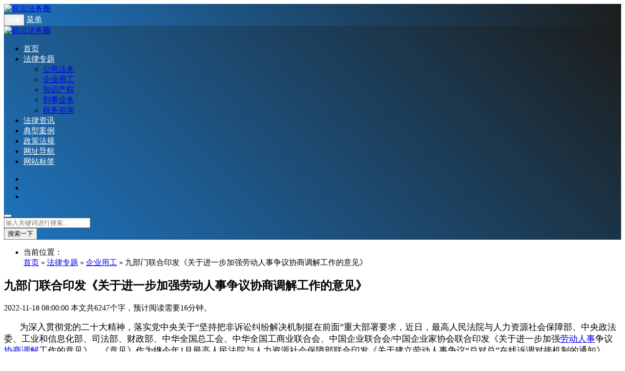

--- FILE ---
content_type: text/html; charset=UTF-8
request_url: https://www.qylaws.com/3460.html
body_size: 22975
content:

<!DOCTYPE html>
<html lang="zh-CN">
<head>
<!– https 301 –>
<script type=”text/javascript”>
if (document.location.protocol != “https:”) {
location.href = location.href.replace(/^http:/,”https:”);
}
</script>
<!– https 301 –>
<meta http-equiv="content-type" content="text/html; charset=UTF-8">
<meta name="viewport" content="width=device-width, minimum-scale=1.0, maximum-scale=1.0, initial-scale=1.0">
<link rel="shortcut icon" href="https://www.qylaws.com/wp-content/uploads/2020/10/myfav.ico"/>
<title>九部门联合印发《关于进一步加强劳动人事争议协商调解工作的意见》  &#8211;  前沿法务圈</title>
<script type="application/javascript">var ajaxurl = "https://www.qylaws.com/wp-admin/admin-ajax.php"</script>	<script type="text/javascript">
		var xintheme = {"ajax_url":"https:\/\/www.qylaws.com\/wp-admin\/admin-ajax.php","admin_url":"https:\/\/www.qylaws.com\/wp-admin\/","wp_url":"https:\/\/www.qylaws.com","uid":0,"is_admin":0,"loadingmessage":"\u6b63\u5728\u8bf7\u6c42\u4e2d\uff0c\u8bf7\u7a0d\u7b49...","paged":1,"cpage":1,"pid":3460,"timthumb":"https:\/\/www.qylaws.com\/wp-content\/themes\/Relive\/timthumb.php?src="};
	</script>
	<script src="https://www.qylaws.com/wp-content/themes/Relive/static/js/lazysizes.min.js" async=""></script><link rel='stylesheet' id='wp-block-library-css'  href='https://www.qylaws.com/wp-includes/css/dist/block-library/style.min.css' type='text/css' media='all' />
<link rel='stylesheet' id='xintheme_vendors-css'  href='https://www.qylaws.com/wp-content/themes/Relive/static/css/vendors.css' type='text/css' media='all' />
<link rel='stylesheet' id='thenextmag-style-css'  href='https://www.qylaws.com/wp-content/themes/Relive/static/css/style.css' type='text/css' media='all' />
<link rel='stylesheet' id='iconfont-css'  href='https://www.qylaws.com/wp-content/themes/Relive/static/font/iconfont.css' type='text/css' media='all' />
<link rel='stylesheet' id='fancybox-css'  href='https://www.qylaws.com/wp-content/themes/Relive/static/fancybox/jquery.fancybox.min.css' type='text/css' media='all' />
<link rel='stylesheet' id='dashicons-css'  href='https://www.qylaws.com/wp-includes/css/dashicons.min.css' type='text/css' media='all' />
<link rel='stylesheet' id='thickbox-css'  href='https://www.qylaws.com/wp-includes/js/thickbox/thickbox.css' type='text/css' media='all' />
<link rel='stylesheet' id='user_css-css'  href='https://www.qylaws.com/wp-content/themes/Relive/static/css/user.css' type='text/css' media='all' />
<script type='text/javascript' src='https://www.qylaws.com/wp-includes/js/jquery/jquery.js'></script>
<script type='text/javascript' src='https://www.qylaws.com/wp-includes/js/jquery/jquery-migrate.min.js'></script>
<link rel='https://api.w.org/' href='https://www.qylaws.com/wp-json/' />
<link rel="alternate" type="application/json+oembed" href="https://www.qylaws.com/wp-json/oembed/1.0/embed?url=https%3A%2F%2Fwww.qylaws.com%2F3460.html" />
<link rel="alternate" type="text/xml+oembed" href="https://www.qylaws.com/wp-json/oembed/1.0/embed?url=https%3A%2F%2Fwww.qylaws.com%2F3460.html&#038;format=xml" />
	<style>
		.betterdocs-wraper.betterdocs-main-wraper {
						background-color: #ffffff;		
																				}
		.betterdocs-archive-wrap.betterdocs-archive-main {
			padding-top: 50px;
			padding-bottom: 50px;
			padding-left: 0px;
			padding-right: 0px;
		}
		.betterdocs-archive-wrap.betterdocs-archive-main {
			width: 100%;
			max-width: 1600px;
		}
		.betterdocs-categories-wrap.single-kb.layout-masonry .docs-single-cat-wrap {
			margin-bottom: 15px;
		}
		.betterdocs-categories-wrap.single-kb.layout-flex .docs-single-cat-wrap {
			margin: 15px; 
		}
		.betterdocs-categories-wrap.single-kb .docs-single-cat-wrap .docs-cat-title-wrap { 
			padding-top: 20px; 
		}

		.betterdocs-categories-wrap.single-kb .docs-single-cat-wrap .docs-cat-title-wrap, 
		.betterdocs-archive-main .docs-item-container { 
			padding-right: 20px;
			padding-left: 20px;  
		}
		.betterdocs-archive-main .docs-item-container { 
			padding-bottom: 20px; 
		}
		.betterdocs-categories-wrap.betterdocs-category-box.layout-2.single-kb .docs-single-cat-wrap,
		.betterdocs-categories-wrap.single-kb .docs-single-cat-wrap.docs-cat-list-2-box {
			padding-top: 20px; 
			padding-right: 20px;
			padding-left: 20px; 
			padding-bottom: 20px; 
		}
        		.betterdocs-categories-wrap.betterdocs-category-box .docs-single-cat-wrap p{
						color: #566e8b;
					}
		.betterdocs-categories-wrap.single-kb .docs-single-cat-wrap,
		.betterdocs-categories-wrap.single-kb .docs-single-cat-wrap .docs-cat-title-wrap {
						border-top-left-radius: 5px;
									border-top-right-radius: 5px;
					}
		.betterdocs-categories-wrap.single-kb .docs-single-cat-wrap,
		.betterdocs-categories-wrap.single-kb .docs-single-cat-wrap .docs-item-container {
						border-bottom-right-radius: 5px;
									border-bottom-left-radius: 5px;
					}
		.betterdocs-category-list .betterdocs-categories-wrap .docs-single-cat-wrap,
		.betterdocs-category-box.white-bg .docs-single-cat-wrap,
		.betterdocs-categories-wrap.white-bg .docs-single-cat-wrap {
						background-color: #fff;
					}
		.betterdocs-category-box.single-kb.ash-bg .docs-single-cat-wrap {
						background-color: #f8f8fc;
					}
		.betterdocs-category-box.single-kb .docs-single-cat-wrap:hover,
		.betterdocs-categories-wrap.single-kb.white-bg .docs-single-cat-wrap.docs-cat-list-2-box:hover {
						background-color: #fff;
					}
		.betterdocs-category-box.single-kb .docs-single-cat-wrap img {
						margin-bottom: 20px;
					}
		.betterdocs-category-box.single-kb .docs-single-cat-wrap .docs-cat-title,
		.pro-layout-4.single-kb .docs-cat-list-2-box-content .docs-cat-title {
						margin-bottom: 15px;
					}
		.betterdocs-category-box.single-kb .docs-single-cat-wrap p {
						margin-bottom: 15px;
					}
		.betterdocs-category-box.single-kb .docs-single-cat-wrap span {
					}
		.docs-cat-title img {
			height: 32px; 
		}
		.betterdocs-category-box.single-kb .docs-single-cat-wrap img { 
			height: 80px; 
		}
		.single-kb .docs-cat-title-inner .docs-cat-heading,
		.betterdocs-category-box.single-kb .docs-single-cat-wrap .docs-cat-title,
		.single-kb .docs-cat-list-2-box .docs-cat-title,
		.single-kb .docs-cat-list-2-items .docs-cat-title {
			font-size: 20px;
		}
        .single-kb .docs-cat-title-inner .docs-cat-heading {
			color: #528ffe; 
		}
		.betterdocs-category-box.single-kb .docs-single-cat-wrap .docs-cat-title,
		.single-kb .docs-cat-list-2 .docs-cat-title {
			color: #333333;
		}
				.docs-cat-title-wrap .docs-cat-title-inner {
			border-color: #528ffe; 
			padding-bottom: 20px;
		}
		.docs-cat-title-inner .docs-item-count span {
			color: #ffffff; 
			font-size: 15px;
		}
		.betterdocs-category-box.single-kb .docs-single-cat-wrap span,
		.single-kb .docs-cat-list-2-box .title-count span {
			color: #707070; 
			font-size: 15px;
		}
		.betterdocs-categories-wrap.single-kb .docs-cat-title-wrap .docs-item-count span {
			font-size: 15px;
			color: #ffffff; 
		}
		.betterdocs-categories-wrap .docs-item-count {
			background-color: #528ffe; 
		}

		.betterdocs-categories-wrap.single-kb .docs-cat-title-inner span {
			background-color: rgba(82,143,254,0.44);
			border-color: #ffffff;
			border-style: none;
			width: 30px; 
			height: 30px;
			border-top-width: 0px;
			border-right-width: 0px;
			border-bottom-width: 0px;
			border-left-width: 0px;
		}
		.betterdocs-categories-wrap.single-kb .docs-item-container ul {
			background-color: rgba(255,255,255,0);
			padding-top: 0px;
			padding-bottom: 0px;
			padding-right: 0px;
			padding-left: 0px;
		}
		.betterdocs-categories-wrap.single-kb .docs-item-container {
			background-color: #ffffff;
		}
		.betterdocs-categories-wrap.single-kb .docs-item-container li,
		.betterdocs-categories-wrap.single-kb .docs-item-container .docs-sub-cat-title,
        .betterdocs-popular-list.single-kb ul li {
			margin-top: 10px;
			margin-right: 10px;
			margin-left: 10px;
		}
        .betterdocs-categories-wrap.single-kb .docs-item-container li,
        .betterdocs-popular-list.single-kb ul li {
            margin-bottom: 10px;
			padding-top: 0px;
			padding-right: 0px;
			padding-bottom: 0px;
			padding-left: 0px;
        }
		.betterdocs-categories-wrap.single-kb .docs-item-container li svg {
			fill: #566e8b;
			font-size: 15px;
            min-width: 15px;
		}
        .betterdocs-popular-list.single-kb ul li svg {
			font-size: 15px;
            min-width: 15px;
		}
        .betterdocs-popular-list.single-kb ul li svg path {
			fill: #566e8b;
		}
		.betterdocs-categories-wrap.single-kb li a,
        .betterdocs-popular-list.single-kb ul li a {
			color: #566e8b;
			font-size: 15px;
		}
				.betterdocs-categories-wrap.single-kb .docs-item-container .docs-sub-cat li a {
			color: #566e8b;
		}
						.betterdocs-categories-wrap.single-kb .docs-item-container .docs-sub-cat li a:hover {
			color: #566e8b;
		}
						.betterdocs-categories-wrap.single-kb .docs-item-container .docs-sub-cat li svg {
			fill: #566e8b;
		}
				.betterdocs-categories-wrap.single-kb li a:hover,
        .betterdocs-popular-list.single-kb ul li a:hover {
			color: #566e8b;
		}
		.betterdocs-categories-wrap.single-kb .docs-item-container .docs-sub-cat-title svg {
			fill: #566e8b;
			font-size: 15px;
		}
		.betterdocs-categories-wrap.single-kb .docs-sub-cat-title a {
			color: #566e8b;
			font-size: 17px;
		}
		.betterdocs-categories-wrap.single-kb .docs-sub-cat-title a:hover {
			color: #566e8b;
		}
		.docs-item-container .docs-cat-link-btn, .docs-item-container .docs-cat-link-btn:visited {
			background-color: #ffffff;
			font-size: 16px;
			color: #528ffe;
			border-color: #528ffe;
			border-top-left-radius: 50px;
			border-top-right-radius: 50px;
			border-bottom-right-radius: 50px;
			border-bottom-left-radius: 50px;
			padding-top: 10px;
			padding-right: 20px;
			padding-bottom: 10px;
			padding-left: 20px;
			border-width: 1px;
		}

		.docs-item-container .docs-cat-link-btn{
			border-width: 1px;
		}
		.docs-item-container .docs-cat-link-btn:hover {
			background-color: #528ffe;
			color: #fff;
			border-color: #528ffe;
		}
		.docs-single-cat-wrap .docs-item-container .docs-cat-link-btn {
			margin-top: 10px;
			margin-bottom: 10px;
			margin-left: 20px;
			margin-right: 20px;
		}
		.betterdocs-single-bg .betterdocs-content-area, .betterdocs-single-bg .betterdocs-content-full {
			background-color: rgba(255,255,255,0);	
				
														}
		.betterdocs-single-wraper .betterdocs-content-area {
			padding-top: 30px;
			padding-right: 25px;
			padding-bottom: 30px;
			padding-left: 25px;
		}
		.betterdocs-single-wraper .betterdocs-content-area .docs-single-main {
			padding-top: 20px;
			padding-right: 20px;
			padding-bottom: 20px;
			padding-left: 20px;
		}
		.betterdocs-single-layout4 .betterdocs-content-full {
			padding-top: 30px;
			padding-right: 25px;
			padding-bottom: 30px;
			padding-left: 25px;
		}
		.betterdocs-single-layout4 .betterdocs-content-full{
			background-color: rgba(255,255,255,0);	
				
														}
		.betterdocs-single-layout5 .betterdocs-content-full {
			padding-top: 30px;
			padding-right: 25px;
			padding-bottom: 30px;
			padding-left: 25px;
		}
		.betterdocs-single-layout5 .betterdocs-content-full {
			background-color: rgba(255,255,255,0);	
				
														}
		.betterdocs-single-layout2 .docs-content-full-main .doc-single-content-wrapper {
			padding-top: 0px;
			padding-right: 0px;
			padding-bottom: 0px;
			padding-left: 0px;
		}
		.betterdocs-single-layout3 .docs-content-full-main .doc-single-content-wrapper {
			padding-top: 0px;
			padding-right: 0px;
			padding-bottom: 0px;
			padding-left: 0px;
		}
		.docs-single-title .betterdocs-entry-title {
			font-size: 36px;
			color: #3f5876;
		}
		.betterdocs-breadcrumb .betterdocs-breadcrumb-item a {
			font-size: 16px;
			color: #566e8b;
		}
		.betterdocs-breadcrumb .betterdocs-breadcrumb-list .betterdocs-breadcrumb-item a:hover {
			color: #566e8b;
		}
		.betterdocs-breadcrumb .breadcrumb-delimiter {
			color: #566e8b;
		}
		.betterdocs-breadcrumb-item.current span {
			font-size: 16px;
			color: #528fff;
		}
		.betterdocs-toc {
			background-color: #fff;
			padding-top: 20px;
			padding-right: 25px;
			padding-bottom: 20px;
			padding-left: 20px;
			margin-top: 0px;
			margin-right: 0px;
			margin-bottom: 0px;
			margin-left: 0px;
		}
		.betterdocs-entry-content .betterdocs-toc {
			margin-bottom: 20px;
		}
		.sticky-toc-container {
			width: 320px;
		}
		.sticky-toc-container.toc-sticky {
			z-index: 2;
			margin-top: 0px;
		}
		.betterdocs-toc > .toc-title {
			color: #3f5876;
			font-size: 18px;
		}
		.betterdocs-entry-content .betterdocs-toc.collapsible-sm .angle-icon {
			color: #3f5876;
		}
		.betterdocs-toc > .toc-list a {
			color: #566e8b;
			font-size: 14px;
			margin-top: 5px;
			margin-right: 0px;
			margin-bottom: 5px;
			margin-left: 0px;
		}
		.betterdocs-toc > .toc-list li a:before {
			font-size: 12px;
			color: #566e8b;
		}
		.betterdocs-toc > .toc-list li:before {
			padding-top: 5px;
		}
		.betterdocs-toc > .toc-list a:hover {
			color: #528fff;
		}
		.feedback-form-link .feedback-form-icon svg, .feedback-form-link .feedback-form-icon img {
			width: 26px;
		}
		.betterdocs-toc > .toc-list a.active,
        .betterdocs-toc > .toc-list a.active:before {
			color: #528fff;
		}
        .betterdocs-toc > .toc-list a.active:after {
            background-color: #528fff;
        }
		.betterdocs-content {
			color: #4d4d4d;
			font-size: 16px;
		}
		.betterdocs-social-share .betterdocs-social-share-heading h5 {
			color: #566e8b;
		}
		.betterdocs-entry-footer .feedback-form-link {
			color: #566e8b;
			font-size: 15px;
		}
		.betterdocs-entry-footer .feedback-update-form .feedback-form-link:hover {
			color: #566e8b;
		}
        .betterdocs-entry-footer .feedback-form .modal-content .feedback-form-title {
            color: #3f5876;
            font-size: 21px;
        }
		.docs-navigation a {
			color: #3f5876;
			font-size: 16px;
		}
		.docs-navigation a:hover {
			color: #3f5876;
		}
		.docs-navigation a svg{
			fill: #5edf8e;
			min-width: 16px;
			width: 16px;
		}
		.betterdocs-entry-footer .update-date{
			color: #566e8b;
			font-size: 14px;
		}
		.betterdocs-credit p{
			color: #201d3a;
			font-size: 14px;
		}
		.betterdocs-credit p a{
			color: #528fff;
		}
		.betterdocs-sidebar-content.betterdocs-category-sidebar .betterdocs-categories-wrap,
		.betterdocs-category-wraper .betterdocs-full-sidebar-left {
			background-color: #ffffff;
		}
		.betterdocs-single-layout1 .betterdocs-sidebar-content .betterdocs-categories-wrap {
						border-top-left-radius: 5px;
									border-top-right-radius: 5px;
									border-bottom-right-radius: 5px;
									border-bottom-left-radius: 5px;
					}
		.betterdocs-sidebar-content.betterdocs-category-sidebar .docs-single-cat-wrap .docs-cat-title-wrap {
			background-color: #ffffff;
		}
		.betterdocs-sidebar-content.betterdocs-category-sidebar .docs-cat-title img {
			height: 24px;
		}
		.betterdocs-sidebar-content.betterdocs-category-sidebar .docs-cat-title-inner .docs-cat-heading{
			color: #3f5876;
			font-size: 16px;
		}
		.betterdocs-sidebar-content.betterdocs-category-sidebar .docs-cat-title-inner .docs-cat-heading:hover {
			color: #3f5876 !important;
		}
		.betterdocs-sidebar-content.betterdocs-category-sidebar .docs-cat-title-inner .cat-list-arrow-down {
			color: #3f5876;
		}
		.betterdocs-sidebar-content.betterdocs-category-sidebar .docs-single-cat-wrap .active-title .docs-cat-title-inner .docs-cat-heading,
		.betterdocs-sidebar-content.betterdocs-category-sidebar .active-title .docs-cat-title-inner .docs-cat-heading,
		.betterdocs-category-wraper .betterdocs-full-sidebar-left .docs-cat-title-wrap::after {
			color: #3f5876;
		}
		.betterdocs-sidebar-content.betterdocs-category-sidebar .docs-item-count {
			background-color: #528ffe;
		}
		.betterdocs-sidebar-content.betterdocs-category-sidebar .docs-item-count span {
			background-color: rgba(82, 143, 255, 0.2);
			color: #ffffff;
			font-size: 12px;
		}
		.betterdocs-sidebar-content.betterdocs-category-sidebar .betterdocs-categories-wrap .docs-single-cat-wrap {
			margin-top: 5px;
			margin-right: 0px;
			margin-bottom: 5px;
			margin-left: 0px;
		}
		.betterdocs-sidebar-content.betterdocs-category-sidebar .betterdocs-categories-wrap, .betterdocs-full-sidebar-left .betterdocs-categories-wrap {
			padding-top: 0px;
			padding-right: 0px;
			padding-bottom: 0px;
			padding-left: 0px;
		}
		.betterdocs-sidebar-content.betterdocs-category-sidebar .betterdocs-categories-wrap .docs-single-cat-wrap .docs-cat-title-wrap {
			padding-top: 10px;
			padding-right: 15px;
			padding-bottom: 10px;
			padding-left: 15px;
		}
		.betterdocs-single-layout2 .betterdocs-full-sidebar-left .betterdocs-sidebar-content .betterdocs-categories-wrap .docs-cat-title-inner {
						background-color: #ffffff;		
						padding-top: 10px;
			padding-right: 15px;
			padding-bottom: 10px;
			padding-left: 15px;
		}
		.betterdocs-sidebar-content.betterdocs-category-sidebar .docs-item-container{
			background-color: #ffffff;
		}
		.betterdocs-sidebar-content.betterdocs-category-sidebar .docs-single-cat-wrap .docs-cat-title-wrap.active-title{
			background-color: rgba(90, 148, 255, .1);
			border-color: #528fff;
		}
		.betterdocs-sidebar-content.betterdocs-category-sidebar .betterdocs-categories-wrap .docs-item-container li {
			padding-left: 0;
			margin-top: 10px;
			margin-right: 10px;
			margin-bottom: 10px;
			margin-left: 10px;
		}
		.betterdocs-single-layout2 .betterdocs-sidebar-content .betterdocs-categories-wrap .docs-item-container li {
			margin-right: 0 !important;
		}
		.betterdocs-sidebar-content.betterdocs-category-sidebar .betterdocs-categories-wrap li a {
			color: #566e8b;
			font-size: 14px;
		}
		.betterdocs-sidebar-content.betterdocs-category-sidebar .betterdocs-categories-wrap li a:hover {
			color: #528fff;
		}
		.betterdocs-sidebar-content.betterdocs-category-sidebar .betterdocs-categories-wrap li svg {
			fill: #566e8b;
			font-size: 14px;
		}
        .betterdocs-sidebar-content .betterdocs-categories-wrap li a.active,
        .betterdocs-sidebar-content .betterdocs-categories-wrap li.sub-list a.active {
            color: #528fff;
        }
		.betterdocs-category-wraper.betterdocs-single-wraper{
																				}	
		.betterdocs-category-wraper.betterdocs-single-wraper .docs-listing-main .docs-category-listing{
						background-color: #ffffff;
						margin-top: 0px;
			margin-right: 0px;
			margin-bottom: 0px;
			margin-left: 0px;
			padding-top: 30px;
			padding-right: 30px;
			padding-bottom: 30px;
			padding-left: 30px;
			border-radius: 5px;
		}
		.betterdocs-category-wraper .docs-category-listing .docs-cat-title .docs-cat-heading {
			color: #566e8b;
			font-size: 20px;
			margin-top: 0px;
			margin-right: 0px;
			margin-bottom: 20px;
			margin-left: 0px;
		}
		.betterdocs-category-wraper .docs-category-listing .docs-cat-title p {
			color: #566e8b;
			font-size: 14px;
			margin-top: 0px;
			margin-right: 0px;
			margin-bottom: 20px;
			margin-left: 0px;
		}
		.betterdocs-category-wraper .docs-listing-main .docs-category-listing .docs-list ul li, 
		.betterdocs-category-wraper .docs-listing-main .docs-category-listing .docs-list .docs-sub-cat-title {
			margin-top: 10px;
			margin-right: 0px;
			margin-bottom: 10px;
			margin-left: 0px;
		}
		.betterdocs-category-wraper .docs-listing-main .docs-category-listing .docs-list ul li svg {
			fill: #566e8b;
			font-size: 16px;
            min-width: 16px;
		}
		.betterdocs-category-wraper .docs-listing-main .docs-category-listing .docs-list ul li a {
			color: #566e8b;
			font-size: 14px;
		}
		.betterdocs-category-wraper .docs-listing-main .docs-category-listing .docs-list ul li a:hover {
			color: #528ffe;
		}
				.betterdocs-category-wraper .docs-listing-main .docs-category-listing .docs-list .docs-sub-cat li a {
			color: #566e8b;
		}
						.betterdocs-category-wraper .docs-listing-main .docs-category-listing .docs-list .docs-sub-cat li a:hover {
			color: #566e8b;
		}
						.betterdocs-category-wraper .docs-listing-main .docs-category-listing .docs-list .docs-sub-cat li svg {
			fill: #566e8b;
		}
				.betterdocs-category-wraper .docs-listing-main .docs-category-listing .docs-list .docs-sub-cat-title svg {
			fill: #566e8b;
			font-size: 15px;
		}
		.betterdocs-category-wraper .docs-listing-main .docs-category-listing .docs-list .docs-sub-cat-title a {
			color: #566e8b;
			font-size: 17px;
		}
		.betterdocs-category-wraper .docs-listing-main .docs-category-listing .docs-list .docs-sub-cat-title a:hover {
			color: #566e8b;
		}

		.betterdocs-search-form-wrap{
						background-color: #f7f7f7;
																		padding-top: 50px;
			padding-right: 20px;
			padding-bottom: 50px;
			padding-left: 20px;
			margin-top:0px;
			margin-right:0px;
			margin-bottom:0px;
			margin-left:0px;
					}
		.betterdocs-search-heading h2.heading, .betterdocs-search-heading h1.heading, .betterdocs-search-heading h3.heading, .betterdocs-search-heading h4.heading, .betterdocs-search-heading h5.heading, .betterdocs-search-heading h6.heading {
			line-height: 1.2;
			font-size: 40px;
			color: #566e8b;
			margin-top: 0px;
			margin-right: 0px;
			margin-bottom: 20px;
			margin-left: 0px;
		}
		.betterdocs-search-heading h3.subheading, .betterdocs-search-heading h2.subheading, .betterdocs-search-heading h1.subheading, .betterdocs-search-heading h4.subheading, .betterdocs-search-heading h5.subheading, .betterdocs-search-heading h6.subheading {
			line-height: 1.2;
			font-size: 16px;
			color: #566e8b;
			margin-top: 0px;
			margin-right: 0px;
			margin-bottom: 20px;
			margin-left: 0px;
		}
		.betterdocs-searchform {
			background-color: #ffffff;
			border-radius: 8px;
			padding-top: 22px;
			padding-right: 15px;
			padding-bottom: 22px;
			padding-left: 15px;
		}
		.betterdocs-searchform .betterdocs-search-field {
			font-size: 16px;
			color: #595959;
		}	
		.betterdocs-searchform .betterdocs-search-field:focus{
			color: #595959;
		}
		.betterdocs-searchform .betterdocs-search-field::placeholder{
			color: #595959;
		}
		.betterdocs-searchform svg.docs-search-icon {
			fill: #444b54;
			height: 30px;
		}
		.docs-search-close path.close-line {
			fill: #ff697b;	
		}
		.docs-search-close path.close-border {
			fill: #444b54;	
		}
		.docs-search-loader {
			stroke: #444b54;	
		}
		.betterdocs-searchform svg.docs-search-icon:hover {
			fill: #444b54;
		}
		.betterdocs-live-search .docs-search-result {
			width: 100%;
			max-width: 800px;
			background-color: #fff;
			border-color: #f1f1f1;
		}
		.betterdocs-search-result-wrap::before {
			border-color: transparent transparent #fff;
		}
		.betterdocs-live-search .docs-search-result li {
			border-color: #f5f5f5;
		}
		.betterdocs-live-search .docs-search-result li a {
			font-size: 16px;
			padding-top: 10px;
			padding-right: 10px;
			padding-bottom: 10px;
			padding-left: 10px;
		}
		.betterdocs-live-search .docs-search-result li a .betterdocs-search-title {
			color: #444444;
		}

		.betterdocs-live-search .docs-search-result li a .betterdocs-search-category{
			color: #444444;
		}

		.betterdocs-live-search .docs-search-result li:hover {
			background-color: #f5f5f5;
		}
		.betterdocs-live-search .docs-search-result li a span:hover {
			color: #444444;
		}
		.betterdocs-category-box.pro-layout-3 .docs-single-cat-wrap img,
		.docs-cat-list-2-box img {
			margin-right: 20px;
		}
		.betterdocs-wraper.betterdocs-category-list-2 .betterdocs-search-form-wrap {
			padding-bottom: 130px;
		}
	</style>
	<!--<script>
		jQuery(document).ready(function() {
			var masonryGrid = jQuery(".betterdocs-categories-wrap.layout-masonry");
			var columnPerGrid = jQuery(".betterdocs-categories-wrap.layout-masonry").attr('data-column');
			var masonryItem = jQuery(".betterdocs-categories-wrap.layout-masonry .docs-single-cat-wrap");
			var doc_page_column_space = ;
			var total_margin = columnPerGrid * doc_page_column_space;
			if (masonryGrid.length) {
				masonryItem.css("width", "calc((100% - "+total_margin+"px) / "+parseInt(columnPerGrid)+")");
				masonryGrid.masonry({
					itemSelector: ".docs-single-cat-wrap",
					percentPosition: true,
					gutter: doc_page_column_space
				});
			}
		});
	</script>-->
    	<style>
					.betterdocs-wraper.betterdocs-mkb-wraper {
								background-color: #ffffff;		
																											}
			.betterdocs-archive-wrap.betterdocs-archive-mkb {
				padding-top: 50px;
				padding-bottom: 50px;
				padding-left: 0px;
				padding-right: 0px;
			}
			.betterdocs-archive-wrap.betterdocs-archive-mkb {
				width: 100%;
				max-width: 1600px;
			}
			.betterdocs-categories-wrap.multiple-kb.layout-masonry .docs-single-cat-wrap {
				margin-bottom: 15px;
			}
			.betterdocs-categories-wrap.multiple-kb.layout-flex .docs-single-cat-wrap {
				margin: 15px; 
			}
			.betterdocs-categories-wrap.multiple-kb .docs-single-cat-wrap .docs-cat-title-wrap { 
				padding-top: 20px; 
			}
			.betterdocs-categories-wrap.multiple-kb .docs-single-cat-wrap .docs-cat-title-wrap, 
			.betterdocs-archive-mkb .docs-item-container { 
				padding-right: 20px;
				padding-left: 20px;  
			}
			.betterdocs-archive-mkb .docs-item-container { 
				padding-bottom: 20px; 
			}
			.betterdocs-categories-wrap.multiple-kb.betterdocs-category-box .docs-single-cat-wrap,
			.betterdocs-categories-wrap.multiple-kb .docs-single-cat-wrap.docs-cat-list-2-box {
				padding-top: 20px; 
				padding-right: 20px;
				padding-left: 20px; 
				padding-bottom: 20px; 
			}
			.betterdocs-categories-wrap.betterdocs-category-box .docs-single-cat-wrap p{
							}
			.betterdocs-categories-wrap.multiple-kb .docs-single-cat-wrap,
			.betterdocs-categories-wrap.multiple-kb .docs-single-cat-wrap .docs-cat-title-wrap {
								border-top-left-radius: 5px;
												border-top-right-radius: 5px;
							}
			.betterdocs-categories-wrap.multiple-kb .docs-single-cat-wrap,
			.betterdocs-categories-wrap.multiple-kb .docs-single-cat-wrap .docs-item-container {
								border-bottom-right-radius: 5px;
												border-bottom-left-radius: 5px;
							}
			.betterdocs-category-box.multiple-kb.ash-bg .docs-single-cat-wrap {
								background-color: #f8f8fc;
							}
			.betterdocs-category-box.multiple-kb .docs-single-cat-wrap:hover,
			.betterdocs-categories-wrap.multiple-kb.white-bg .docs-single-cat-wrap.docs-cat-list-2-box:hover {
								background-color: #fff;
							}
			.betterdocs-category-box.multiple-kb .docs-single-cat-wrap img {
								margin-bottom: 20px;
							}
			.betterdocs-category-box.multiple-kb .docs-single-cat-wrap .docs-cat-title {
								margin-bottom: 15px;
							}
			.betterdocs-category-box.multiple-kb .docs-single-cat-wrap p {
								margin-bottom: 15px;
							}
			.betterdocs-category-box.multiple-kb .docs-single-cat-wrap span {
							}
			.betterdocs-category-box.multiple-kb .docs-single-cat-wrap img{
				height: 80px;
			}
			.betterdocs-list-view.betterdocs-category-box.multiple-kb .docs-single-cat-wrap img { 
				height: 80px; 
			}
			.betterdocs-categories-wrap.betterdocs-category-box-pro.multiple-kb .docs-single-cat-wrap img{
				height: 80px; 
			}
			.tabs-content .betterdocs-tab-content .betterdocs-tab-categories .docs-single-cat-wrap .docs-cat-title-inner .docs-cat-title .docs-cat-icon{
				height: 80px;
			}
			.betterdocs-category-box.multiple-kb .docs-single-cat-wrap p { 
				color: #566e8b;
			}
			.multiple-kb .docs-cat-title-inner .docs-cat-heading,
			.betterdocs-category-box.multiple-kb .docs-single-cat-wrap .docs-cat-title,
			.multiple-kb .docs-cat-list-2-box .docs-cat-title {
				font-size: 20px;
			}
			.betterdocs-category-box.multiple-kb .docs-single-cat-wrap .docs-cat-title,
			.multiple-kb .docs-cat-list-2 .docs-cat-title {
				color: #333333;
			}
			.betterdocs-categories-wrap.multiple-kb.betterdocs-category-box .docs-single-cat-wrap span,
			.multiple-kb .docs-cat-list-2-box .title-count span {
				color: #707070; 
				font-size: 15px;
			}
			
			.betterdocs-categories-wrap .betterdocs-tab-list a{
				background-color:#EDEDFF;
				font-size:16px;
				padding-top :10px;
				padding-right:36px;
				padding-bottom:10px;
				padding-left:36px;
				margin-top: 8px;
				margin-right:8px;
				margin-bottom:8px;
				margin-left:8px;
				border-top-left-radius:5px;
				border-top-right-radius:5px;
				border-bottom-right-radius:5px;
				border-bottom-left-radius:5px;
			}

			.betterdocs-categories-wrap .betterdocs-tab-list a:hover{
				background-color: #EDEDFF;
			}
			.betterdocs-categories-wrap .betterdocs-tab-list a{
				color: #15063F;
			}
			.betterdocs-categories-wrap .betterdocs-tab-list a.active {
				background-color: #614EFC;
				color: #fff;
			}
			.betterdocs-categories-wrap .betterdocs-tab-list a.active:focus {
				background-color: #614EFC;
				color: #fff;
			}
			.tabs-content .betterdocs-tab-content .betterdocs-tab-categories {
				width: 100%;
				grid-gap: 15px;
				padding-top:20px;
				padding-right:20px;
				padding-bottom:20px;
				padding-left:20px;
				margin-top:0px;
				margin-right:0px;
				margin-bottom:0px;
				margin-left:0px;
			}
			.tabs-content .betterdocs-tab-categories .docs-single-cat-wrap {
				background-color: #f8f8fc;
			}

			.tabs-content .betterdocs-tab-categories .docs-single-cat-wrap:hover {
				background-color: #fff;
			}

			.tabs-content .betterdocs-tab-content .docs-single-cat-wrap .docs-cat-title-inner .docs-cat-title .docs-cat-heading {
				font-size: 20;
			}

			.tabs-content .betterdocs-tab-content .docs-single-cat-wrap .docs-cat-title .docs-cat-heading {
				color: #333333;
			}

			.tabs-content .betterdocs-tab-content .docs-single-cat-wrap .docs-cat-title .docs-cat-heading:hover {
				color: ;
			}
			.tabs-content .betterdocs-tab-content .betterdocs-tab-categories .docs-single-cat-wrap .docs-item-container ul li a{
				color: #566e8b;
				font-size: 15px;
			}
			.tabs-content .betterdocs-tab-content .betterdocs-tab-categories .docs-single-cat-wrap .docs-item-container ul li {
				margin-top: 10px;
				margin-right: 10px;
				margin-bottom: 10px;
				margin-left: 10px;
			}
			.tabs-content .betterdocs-tab-content .betterdocs-tab-categories .docs-single-cat-wrap .docs-item-container ul li a:hover{
				color: #A6A4EF;
			}

			.tabs-content .betterdocs-tab-content .betterdocs-tab-categories .docs-single-cat-wrap .docs-item-container .docs-cat-link-btn {
				background-color: #ffffff;
				color: #528ffe;
				border-color : #528ffe;
				font-size: 16px;
				padding-top: 10px;
				padding-right: 20px;
				padding-bottom: 10px;
				padding-left: 20px;
				border-top-left-radius: 50px;
				border-top-right-radius: 50px;
				border-bottom-right-radius: 50px;
				border-bottom-left-radius: 50px;
			}
			.tabs-content .betterdocs-tab-content .betterdocs-tab-categories .docs-single-cat-wrap .docs-item-container .docs-cat-link-btn:hover {
				background-color: #528ffe;
				color:#fff;
				border-color: #528ffe;
			}
			
			.betterdocs-popular-list.multiple-kb .popular-title {
				margin-top: 0px;
				margin-right: 0px;
				margin-bottom: 0px;
				margin-left: 0px;
				font-size: 20px;
				color: #000000;
			} 

			.betterdocs-popular-list.multiple-kb .popular-title:hover {
				color: #000000;
			} 

			.betterdocs-categories-wrap.multiple-kb.betterdocs-category-box .docs-single-cat-wrap span:hover {
				color: #707070;
			}

			.betterdocs-list-popular .betterdocs-archive-popular .betterdocs-categories-wrap.betterdocs-popular-list.multiple-kb {
				background-color: #ffffff;
			}
			.betterdocs-list-popular .betterdocs-archive-popular .betterdocs-categories-wrap.betterdocs-popular-list.multiple-kb ul{
				padding-top: 0px;
				padding-right: 0px;
				padding-bottom: 0px;
				padding-left: 0px;
				margin-top: 0px;
				margin-right: 0px;
				margin-bottom: 0px;
				margin-left: 0px;
			}
			.betterdocs-popular-list.multiple-kb ul li a{
				color: #15063F;
				font-size: 17px;
			}
			
			.betterdocs-popular-list.multiple-kb ul li a:hover{
				color: #614CFB;
			}
			.betterdocs-popular-list ul li svg {
				fill: #A6A4EF;
			}

			.betterdocs-popular-list ul li svg  {
				font-size: 15px;
				min-width: 15px;
			}

					
			.cat-layout-4 .docs-cat-list-2-items .docs-cat-title {
				font-size: 18px;
			}
			.betterdocs-list-popular .betterdocs-archive-popular .betterdocs-categories-wrap.betterdocs-popular-list.single-kb ul{
				padding-top: 0px;
				padding-right: 0px;
				padding-bottom: 0px;
				padding-left: 0px;
				margin-top: 0px;
				margin-right: 0px;
				margin-bottom: 0px;
				margin-left: 0px;
			}
			.betterdocs-list-popular .betterdocs-archive-popular .betterdocs-categories-wrap.betterdocs-popular-list.single-kb{
				background-color: #ffffff;
			}
			.betterdocs-list-popular .betterdocs-archive-popular .single-kb ul li a {
				color: #15063F;
				font-size: 17px;
			}
			.betterdocs-list-popular .betterdocs-archive-popular .single-kb ul li a:hover{
				color: #614cfb;
			}
			.betterdocs-list-popular .betterdocs-archive-popular .single-kb .popular-title {
				margin-top: 0px;
				margin-right: 0px;
				margin-bottom: 0px;
				margin-left: 0px;
				font-size: 20px;
				color: #000000;
			}
			.betterdocs-list-popular .betterdocs-archive-popular .single-kb .popular-title:hover {
				color: #000000;
			}
			.betterdocs-popular-list.single-kb ul li svg path{
				fill: #A6A4EF;
			}

			.betterdocs-popular-list.single-kb ul li svg {
				min-width: 15px;
			}
		.betterdocs-categories-wrap.category-grid.pro-layout-4 .docs-cat-list-2-items .docs-cat-title {
			font-size: 18px;
		}
		.betterdocs-category-box.pro-layout-3 .docs-single-cat-wrap img,
		.docs-cat-list-2-box img {
						height: 60px;
						width: auto;
			margin-bottom: 0px !important;
		}
				.betterdocs-article-reactions .betterdocs-article-reactions-heading h5 {
			color: #566e8b;
		}
		.betterdocs-article-reaction-links li a {
			background-color: #00b88a;
		}
		.betterdocs-article-reaction-links li a:hover {
			background-color: #fff;
		}
		.betterdocs-article-reaction-links li a svg path {
			fill: #fff;
		}
		.betterdocs-article-reaction-links li a:hover svg path {
			fill: #00b88a;
		}
        .betterdocs-live-search .betterdocs-searchform .search-submit {
            font-size: 16px;
            font-weight: 500;
            text-transform: uppercase;
            letter-spacing: 5px;
            background-color: #24CC8F;
            color: #FFFFFF;
            border-top-left-radius: 7px;
            border-top-right-radius: 7px;
            border-bottom-left-radius: 7px;
            border-bottom-right-radius: 7px;
            padding-top: 15px;
            padding-left: 25px;
            padding-right: 25px;
            padding-bottom: 15px;
        }
		.betterdocs-searchform .search-submit:focus{
			background-color: #24CC8F;
			color: #FFFFFF;
		}
        .betterdocs-live-search .betterdocs-popular-search-keyword .popular-keyword{
            font-size: 14px;
            background-color: #FFF;
            color: #99A3CA;
            padding-top: 8px;
            padding-bottom: 8px;
            padding-left: 25px;
            padding-right: 25px;
            margin-left: 2px;
            margin-bottom: 2px;
            margin-top: 2px;
            margin-right: 2px;
			border-style: solid;
			border-color: #DDDEFF;
			border-top-width: 1px;
			border-right-width: 1px;
			border-bottom-width: 1px;
			border-left-width: 1px;
			border-top-left-radius: 0px;
			border-top-right-radius: 0px;
			border-bottom-left-radius: 0px;
			border-bottom-right-radius: 0px;
        }
        .betterdocs-popular-search-keyword {
            margin-top: 24px;
            margin-right: 0px;
            margin-bottom: 0px;
            margin-left: 0px;
        }
        .betterdocs-popular-search-keyword .popular-search-title {
            color: #8588A6;
            font-size: 14px;
        }
        .betterdocs-searchform .betterdocs-search-category{
            font-size: 16px;
            font-weight: normal;
            text-transform: none;
            color: #434872;
        }
		.betterdocs-searchform .search-submit:hover{
  			background-color: #528ffe;
			color: #FFFFFF;
		}
	</style>
    <style>.mobile-header--inverse .mobile-header-btn,.mobile-header--inverse .mobile-header-btn:hover,.navigation-bar--inverse .navigation--main > li > a, .navigation-bar--inverse .navigation-bar-btn,.navigation-bar--inverse .navigation--main > li.current-menu-item > a, .navigation-bar--inverse .navigation--main > li:hover > a,.navigation-bar--inverse .navigation-bar-btn:hover,.social-list--inverse > li > a,.social-list--inverse > li > a:hover {color: #fff;}</style><style>.post__thumb a:first-child{-webkit-backface-visibility: hidden;-moz-backface-visibility: hidden;-webkit-transform: translate3d(0, 0, 0);-moz-transform: translate3d(0, 0, 0);}.post__thumb a,.post--overlay,.post__thumb img,.xintheme-ad img,.widget img,.entry-content img,.featured-with-overlap-posts .sub-posts article .post__thumb{border-radius: 5px}.post__thumb a + a{border-radius: 2px}.post__cat,.category-tile__name{border-radius: 2px}</style><style>.breadcrumb a:hover,.post .post__title a:hover {color:#1e73be}.navigation--main > li > a::before {background:#FC3C2D}.site-header--skin-4 .navigation--main > li > a::before {background: #FC3C2D !important;}</style><meta name="keywords" content="企业用工,劳动人事,协商调解" />
<meta name="description" content="为深入贯彻党的二十大精神，落实党中央关于“坚持把非诉讼纠纷解决机制挺在前面”重大部署要求，近日，最高人民法院与人力资源社会" />
</head>
<body class="post-template-default single single-post postid-3460 single-format-standard body_relive_v3">
<div class="site-wrapper">
	<style>.site-header .navigation-bar,.site-header .mobile-header,.site-header--skin-4, .site-header--skin-4 .mobile-header {background: #1e73be;background: -webkit-linear-gradient(-495deg, #1B1D1C 0, #1e73be 100%);background: linear-gradient(225deg, #1B1D1C 0, #1e73be 100%);}</style>
<header class="site-header site-header--skin-2">
<div id="mnmd-mobile-header" class="mobile-header visible-xs visible-sm mobile-header--inverse">
	<div class="mobile-header__inner mobile-header__inner--flex">
		<div class="header-branding header-branding--mobile mobile-header__section text-left">
			<div class="header-logo header-logo--mobile flexbox__item text-left">
				<a href="https://www.qylaws.com">
					<img src="https://www.qylaws.com/wp-content/uploads/2020/10/logo-1.png" alt="前沿法务圈">
				</a>
			</div>
		</div>
		<div class="mobile-header__section text-right">
			<button type="submit" class="mobile-header-btn js-search-dropdown-toggle">
				<span class="hidden-xs">搜索</span>
				<i class="iconfont icon-sousuo mdicon--last hidden-xs"></i>
				<i class="iconfont icon-sousuo visible-xs-inline-block"></i>
			</button>
			<a href="#mnmd-offcanvas-mobile" class="offcanvas-menu-toggle mobile-header-btn js-mnmd-offcanvas-toggle">
				<span class="hidden-xs">菜单</span>
				<i class="iconfont icon-wangzhandaohang mdicon--last hidden-xs"></i>
				<i class="iconfont icon-wangzhandaohang visible-xs-inline-block"></i>
			</a>
		</div>
	</div>
</div><nav class="navigation-bar navigation-bar--fullwidth hidden-xs hidden-sm js-sticky-header-holder navigation-bar--inverse">
<div class="navigation-bar__inner">
	<div class="navigation-bar__section">
		<div class="site-logo header-logo">
			<a href="https://www.qylaws.com">
				<img src="https://www.qylaws.com/wp-content/uploads/2020/10/logo-1.png" alt="前沿法务圈">
			</a>
		</div>
	</div>
	<div class="navigation-wrapper navigation-bar__section js-priority-nav">
		<div id="main-menu" class="menu-main-menu-container">
			<ul id="menu-main-menu" class="navigation navigation--main navigation--inline">
				<li class="menu-item"><a href="https://www.qylaws.com/">首页</a></li>
<li class="menu-item current-post-ancestor menu-item-has-children"><a href="https://www.qylaws.com/article">法律专题</a>
<ul class="sub-menu">
	<li class="menu-item"><a href="https://www.qylaws.com/article/gongsi">公司法务</a></li>
	<li class="menu-item current-post-ancestor current-menu-parent"><a href="https://www.qylaws.com/article/laodong">企业用工</a></li>
	<li class="menu-item"><a href="https://www.qylaws.com/article/zhishi">知识产权</a></li>
	<li class="menu-item"><a href="https://www.qylaws.com/article/xingshi">刑事业务</a></li>
	<li class="menu-item"><a href="https://www.qylaws.com/article/shuiwu">税务咨询</a></li>
</ul>
</li>
<li class="menu-item"><a href="https://www.qylaws.com/news">法律资讯</a></li>
<li class="menu-item"><a href="https://www.qylaws.com/anli">典型案例</a></li>
<li class="menu-item current-post-ancestor current-menu-parent"><a href="https://www.qylaws.com/fagui">政策法规</a></li>
<li class="menu-item"><a href="https://www.qylaws.com/daohang">网址导航</a></li>
<li class="menu-item"><a href="https://www.qylaws.com/tag">网站标签</a></li>
							</ul>
		</div>
	</div>
		<div class="navigation-bar__section">
		<ul class="social-list list-horizontal social-list--inverse">
			<li>
	<a href="http://wpa.qq.com/msgrd?v=3&uin=25412953&site=qq&menu=yes" rel="nofollow" target="_blank"><i class="iconfont icon-QQ"></i></a>
</li>


<li>
	<a id="header_weixin" class="header_weixin" href="javascript:void(0);"><i class="iconfont icon-weixin"></i></a>
</li>

<li>
	<a href="http://mail.qq.com/cgi-bin/qm_share?t=qm_mailme&email=25412953@qq.com" rel="nofollow" target="_blank"><i class="iconfont icon-youxiang"></i></a>
</li>
		</ul>
	</div>
		<div class="navigation-bar__section lwa lwa-template-modal">
						<a href="#login-modal" class="navigation-bar__login-btn navigation-bar-btn" data-toggle="modal" data-target="#login-modal"><i class="iconfont icon-denglu"></i></a>		
							<button type="submit" class="navigation-bar-btn js-search-dropdown-toggle">
			<i class="iconfont icon-sousuo"></i>
		</button>
	</div>
</div>
<div id="header-search-dropdown" class="header-search-dropdown ajax-search is-in-navbar js-ajax-search">
	<div class="container container--narrow">
		<form class="search-form search-form--horizontal" method="get" action="https://www.qylaws.com/">
			<div class="search-form__input-wrap">
				<input type="text" name="s" class="search-form__input" placeholder="输入关键词进行搜索..." value=""/>
			</div>
			<div class="search-form__submit-wrap">
				<button type="submit" class="search-form__submit btn btn-primary">搜索一下</button>
			</div>
		</form>
		
		<div class="search-results">
			<div class="typing-loader"></div>
			<div class="search-results__inner"></div>
		</div>
	</div>
</div></nav>
</header>

		<style type="text/css">.entry-content p {text-indent: 2em;}</style>
		<div class="site-content">
		
		<div class="mnmd-block mnmd-block--fullwidth">
			<div class="container ">
				<div class="row">
										<div class="relive_v3_15 mnmd-main-col">
					<ul class="breadcrumb"><li><i class="iconfont icon-tripposition"></i> 当前位置：</li><a href="https://www.qylaws.com">首页</a> &raquo; <a href="https://www.qylaws.com/article">法律专题</a>  &raquo; <a href="https://www.qylaws.com/article/laodong">企业用工</a>  &raquo; 九部门联合印发《关于进一步加强劳动人事争议协商调解工作的意见》</ul>										<div class=" relive_v3 relive_v3_bottom_0">
												<article class="mnmd-block post">
						<div class="single-content">
							<header class="single-header">
<h1 class="entry-title">九部门联合印发《关于进一步加强劳动人事争议协商调解工作的意见》</h1>
<div class="entry-teaser hidden-xs">
	</div>
<div class="entry-meta">
				<time class="time published" title="2022-11-18 08:00:00"><i class="iconfont icon-time"></i>2022-11-18 08:00:00</time>
						<span><i class="iconfont icon-tishi3"></i>本文共6247个字，预计阅读需要16分钟。</span>
		</div>
</header>																					<div class="entry-content typography-copy expand-content">
							<p><span style="font-size: large;">为深入贯彻党的二十大精神，落实党中央关于“坚持把非诉讼纠纷解决机制挺在前面”重大部署要求，近日，最高人民法院与人力资源社会保障部、中央政法委、工业和信息化部、司法部、财政部、中华全国总工会、中华全国工商业联合会、中国企业联合会/中国企业家协会联合印发《关于进一步加强<a href="https://www.qylaws.com/tag/%e5%8a%b3%e5%8a%a8%e4%ba%ba%e4%ba%8b" title="浏览关于“劳动人事”的文章" target="_blank" class="tag_link">劳动人事</a>争议<a href="https://www.qylaws.com/tag/%e5%8d%8f%e5%95%86%e8%b0%83%e8%a7%a3" title="浏览关于“协商调解”的文章" target="_blank" class="tag_link">协商调解</a>工作的意见》。《意见》作为继今年1月最高人民法院与人力资源社会保障部联合印发《关于建立劳动人事争议“总对总”在线诉调对接机制的通知》后，又一重要规范性文件，对于加强劳动人事争议源头治理、协商和解、多元调解等工作作出具体部署。</span></p>
<p><span style="font-size: large;">《意见》坚持以习近平新时代中国特色社会主义思想为指导，深入贯彻习近平法治思想，明确“人民至上、源头治理、创新发展、灵活高效”的基本原则，提出持续加强制度机制和能力建设的目标任务。</span></p>
<p><span style="font-size: large;">《意见》提出，要加强源头治理，强化劳动人事争议预防指导，健全劳动人事争议风险监测预警机制，加强劳动人事争议隐患排查化解工作。要强化协商和解，强化和解协议履行和效力。要做实多元调解，加强调解工作规范化建设，发挥各类调解组织特色优势，进一步增加调解服务供给。</span></p>
<p><span style="font-size: large;">《意见》明确，要健全劳动人事争议调解与人民调解、行政调解、司法调解联动工作体系，强化调解与仲裁、诉讼衔接，对追索劳动报酬、经济补偿等适宜调解的纠纷，先行通过诉前调解等非诉讼方式解决。推进劳动争议“总对总”在线诉调对接，开展全流程在线委派委托调解、音视频调解、申请调解协议司法确认等工作。</span></p>
<p><span style="font-size: large;">《意见》还对提升服务能力，加强调解员队伍建设，加强智慧协商调解建设，加大保障力度等作出规定。</span></p>
<p><span style="font-size: large;">据悉，最高人民法院与人力资源人力资源社会保障部自今年1月建立“总对总”在线诉调对接工作机制以来，到今年9月底，共有16036家调解组织、23718名专业调解员入驻人民法院调解平台，参与诉前调解纠纷3700余件，调解成功率85.8%，大大提升劳动人事争议在线多元化解质效，切实维护劳动者合法权益，促进构建和谐劳动关系、维护社会稳定。</span></p>
<hr />
<p style="text-align: center;" align="center"><span style="font-size: large; color: #ff0000;">人力资源社会保障部 中央政法委<br />
最高人民法院 工业和信息化部<br />
司法部 财政部<br />
中华全国总工会 中华全国工商业联合会<br />
中国企业联合会/中国企业家协会<br />
关于进一步加强劳动人事争议协商调解工作的意见</span></p>
<p style="text-align: center;" align="center"><span style="font-size: large;">人社部发〔2022〕71号</span></p>
<h6><span style="font-size: large;"><strong>各省、自治区、直辖市人力资源社会保障厅（局）、党委政法委、高级人民法院、中小企业主管部门、司法厅（局）、财政厅（局）、总工会、工商联、企业联合会/企业家协会，新疆生产建设兵团人力资源社会保障局、党委政法委、新疆维吾尔自治区高级人民法院生产建设兵团分院、工业和信息化局、司法局、财政局、总工会、工商联、企业联合会/企业家协会：</strong></span></h6>
<p><span style="font-size: large;">劳动人事争议协商调解是社会矛盾纠纷多元预防调处化解综合机制的重要组成部分。通过协商调解等方式柔性化解劳动人事争议，对于防范化解劳动关系风险、维护劳动者合法权益、构建和谐劳动关系、维护社会稳定具有重要意义。为深入贯彻党的二十大精神，落实党中央、国务院关于“防范化解重大风险”“坚持把非诉讼纠纷解决机制挺在前面”的重要决策部署，进一步强化劳动人事争议源头治理，现就加强劳动人事争议协商调解工作，提出如下意见：</span></p>
<p><strong><span style="font-size: large;">一、总体要求</span></strong></p>
<p><span style="font-size: large;">（一）指导思想。以习近平新时代中国特色社会主义思想为指导，深入贯彻习近平法治思想，坚持系统观念、目标导向和问题导向，着力强化风险防控，加强源头治理，健全多元处理机制，提升协商调解能力，促进中国特色和谐劳动关系高质量发展。</span></p>
<p><span style="font-size: large;">（二）基本原则</span></p>
<p><span style="font-size: large;">1.坚持人民至上，把为民服务理念贯穿协商调解工作全过程，拓展服务领域，优化服务方式，提升服务能力，打造协商调解服务优质品牌。</span></p>
<p><span style="font-size: large;">2.坚持源头治理，充分发挥协商调解的前端性、基础性作用，做到关口前移、重心下沉，最大限度地把劳动人事争议解决在基层和萌芽状态。</span></p>
<p><span style="font-size: large;">3.坚持创新发展，尊重基层首创精神，积极探索新理念、新机制、新举措，促进各类调解联动融合，推动社会协同共治，形成体现中国特色、符合劳动人事争议多元处理规律、满足时代需求的协商调解工作格局。</span></p>
<p><span style="font-size: large;">4.坚持灵活高效，充分发挥协商调解柔性高效、灵活便捷的优势，运用法治思维和法治方式，推动案结事了人和，促进劳动关系和谐与社会稳定。</span></p>
<p><span style="font-size: large;">（三）目标任务。从2022年10月开始，持续加强协商调解制度机制和能力建设，力争用5年左右时间，基本实现组织机构进一步健全、队伍建设进一步强化、制度建设进一步完善、基础保障进一步夯实，党委领导、政府负责、人力资源社会保障部门牵头和有关部门参与、司法保障、科技支撑的劳动人事争议多元处理机制更加健全，部门联动质效明显提升，协商调解解决的劳动人事争议案件数量在案件总量中的比重显著提高，劳动人事争议诉讼案件稳步下降至合理区间，协商调解工作的规范化、标准化、专业化、智能化水平显著提高。</span></p>
<p><span style="font-size: large;">二、加强源头治理</span></p>
<p><span style="font-size: large;">（四）强化劳动人事争议预防指导。充分发挥用人单位基层党组织在劳动关系治理、协商调解工作中的重要作用，以党建引领劳动关系和谐发展。完善民主管理制度，保障劳动者对用人单位重大决策和重大事项的知情权、参与权、表达权、监督权。推行典型案例发布、工会劳动法律监督提示函和意见书、调解建议书、仲裁建议书、司法建议书、信用承诺书等制度，引导用人单位依法合规用工、劳动者依法理性表达诉求。发挥中小企业服务机构作用，通过培训、咨询等服务，推动中小企业完善劳动管理制度、加强劳动人事争议预防，具备相应资质的服务机构可开展劳动关系事务托管服务。把用人单位建立劳动人事争议调解组织、开展协商调解工作情况作为和谐劳动关系创建等评选表彰示范创建的重要考虑因素。发挥律师、法律顾问职能作用，推进依法治企，强化劳动用工领域合规管理，减少劳动人事争议。</span></p>
<p><span style="font-size: large;">（五）健全劳动人事争议风险监测预警机制。建立健全劳动人事争议风险监测机制，通过税费缴纳、社保欠费、案件受理、投诉举报、信访处理、社会舆情等反映劳动关系运行的重要指标变化情况，准确研判劳动人事争议态势。完善重大劳动人事争议风险预警机制，聚焦重要时间节点，突出农民工和劳务派遣、新就业形态劳动者等重点群体，围绕确认劳动关系、追索劳动报酬、工作时间、解除和终止劳动合同等主要劳动人事争议类型，强化监测预警，建立风险台账，制定应对预案。</span></p>
<p><span style="font-size: large;">（六）加强劳动人事争议隐患排查化解工作。建立重点区域、重点行业、重点企业联系点制度，以工业园区和互联网、建筑施工、劳动密集型加工制造行业以及受客观经济情况发生重大变化、突发事件等影响导致生产经营困难的企业为重点，全面开展排查，及时发现苗头性、倾向性问题，妥善化解因欠薪、不规范用工等引发的风险隐患。加强劳动人事争议隐患协同治理，完善调解仲裁机构与劳动关系、劳动保障监察机构以及工会劳动法律监督组织信息共享、协调联动，共同加强劳动用工指导，履行好“抓前端、治未病”的预防功能。</span></p>
<p><span style="font-size: large;">三、强化协商和解</span></p>
<p><span style="font-size: large;">（七）指导建立内部劳动人事争议协商机制。培育用人单位和劳动者的劳动人事争议协商意识，推动用人单位以设立负责人接待日、召开劳资恳谈会、开通热线电话或者电子邮箱、设立意见箱、组建网络通讯群组等方式，建立健全沟通对话机制，畅通劳动者诉求表达渠道。指导用人单位完善内部申诉、协商回应制度，优化劳动人事争议协商流程，认真研究制定解决方案，及时回应劳动者协商诉求。</span></p>
<p><span style="font-size: large;">（八）协助开展劳动人事争议协商。工会组织统筹劳动法律监督委员会和集体协商指导员、法律援助志愿者队伍等资源力量，推动健全劳动者申诉渠道和争议协商平台，帮助劳动者与用人单位开展劳动人事争议协商，做好咨询解答、释法说理、劝解疏导、促成和解等工作。各级地方工会可设立劳动人事争议协商室，做好劳动人事争议协商工作。企业代表组织指导企业加强协商能力建设，完善企业内部劳动争议协商程序。鼓励、支持社会力量开展劳动人事争议协商咨询、代理服务工作。</span></p>
<p><span style="font-size: large;">（九）强化和解协议履行和效力。劳动者与用人单位就劳动人事争议协商达成一致的，工会组织要主动引导签订和解协议，并推动和解协议履行。劳动者或者用人单位未按期履行和解协议的，工会组织要主动做好引导申请调解等工作。经劳动人事争议仲裁委员会审查，和解协议程序和内容合法有效的，可在仲裁办案中作为证据使用；但劳动者或者用人单位为达成和解目的作出的妥协认可的事实，不得在后续的仲裁、诉讼中作为对其不利的根据，但法律另有规定或者劳动者、用人单位均同意的除外。</span></p>
<p><span style="font-size: large;">四、做实多元调解</span></p>
<p><span style="font-size: large;">（十）推进基层劳动人事争议调解组织建设。人力资源社会保障部门会同司法行政、工会、企业代表组织和企事业单位、社会团体，推动用人单位加大调解组织建设力度。推动大中型企业普遍建立劳动争议调解委员会，建立健全以乡镇（街道）、工会、行业商（协）会、区域性等调解组织为支撑、调解员（信息员）为落点的小微型企业劳动争议协商调解机制。推动事业单位、社会团体加强调解组织建设，规范劳动人事管理和用工行为。</span></p>
<p><span style="font-size: large;">（十一）建设市、县级劳动人事争议仲裁院调解中心和工会法律服务工作站。推动在有条件的市、县级劳动人事争议仲裁院（以下简称仲裁院）内设劳动人事争议调解中心（以下简称调解中心），通过配备工作人员或者购买服务等方式提供劳动人事争议调解服务。调解中心负责办理仲裁院、人民法院委派委托调解的案件，协助人力资源社会保障部门指导辖区内的乡镇（街道）、工会、行业商（协）会、区域性等调解组织做好工作。探索推进工会组织在劳动人事争议案件较多、劳动者诉求反映集中的仲裁院、人民法院设立工会法律服务工作站，具备条件的地方工会可安排专人入驻开展争议协商、调解和法律服务工作，建立常态化调解与仲裁、诉讼对接机制。</span></p>
<p><span style="font-size: large;">（十二）加强调解工作规范化建设。人力资源社会保障部门会同司法行政、工会、企业代表组织等部门，落实调解组织和调解员名册制度，指导各类劳动人事争议调解组织建立健全调解受理登记、调解办理、告知引导、回访反馈、档案管理、统计报告等制度，提升调解工作规范化水平。加大督促调解协议履行力度，加强对当事人履约能力评估，达成调解协议后向当事人发放履行告知书。总结、推广调解组织在实践中形成的成熟经验和特色做法，发挥典型引领作用。</span></p>
<p><span style="font-size: large;">（十三）发挥各类调解组织特色优势。企业劳动争议调解委员会发挥熟悉内部运营规则和劳动者情况的优势，引导当事人优先通过调解方式解决劳动争议。人民调解组织发挥扎根基层、贴近群众、熟悉社情民意的优势，加大劳动人事争议调处工作力度。乡镇（街道）劳动人事争议调解组织发挥专业性优势，积极推进标准化、规范化、智能化建设，帮助辖区内用人单位做好劳动人事争议预防化解工作。行业性、区域性劳动人事争议调解组织发挥具有行业影响力、区域带动力的优势，帮助企业培养调解人员、开展调解工作。商（协）会调解组织发挥贴近企业的优势，积极化解劳动争议、协同社会治理。人力资源社会保障部门、司法行政部门、工会、企业代表组织引导和规范有意向的社会组织及律师、专家学者等社会力量，积极有序参与调解工作，进一步增加调解服务供给。</span></p>
<p><span style="font-size: large;">五、健全联动工作体系</span></p>
<p><span style="font-size: large;">（十四）健全劳动人事争议调解与人民调解、行政调解、司法调解联动工作体系。人力资源社会保障部门在党委政法委的统筹协调下，加强与司法行政、法院、工会、企业代表组织等部门的工作沟通，形成矛盾联调、力量联动、信息联通的工作格局，建立健全重大劳动人事争议应急联合调处机制。有条件的地区，可建立“一窗式”劳动人事争议受理和流转办理机制，通过联通各类网上调解平台、设立实体化联调中心等方式，强化各类调解资源整合。可根据实际情况建立调解员、专家库共享机制，灵活调配人员，提高案件办理专业性。</span></p>
<p><span style="font-size: large;">（十五）参与社会矛盾纠纷调处中心建设。各相关部门主动融入地方党委、政府主导的社会矛盾纠纷多元预防调处化解综合机制，发挥职能优势，向社会矛盾纠纷调处中心派驻调解仲裁工作人员，办理劳动人事争议案件、参与联动化解、提供业务支持，做好人员、经费、场所、设备等保障工作。</span></p>
<p><span style="font-size: large;">（十六）强化调解与仲裁、诉讼衔接。完善调解与仲裁的衔接，建立仲裁员分片联系调解组织制度。双方当事人经调解达成一致的，调解组织引导双方提起仲裁审查申请或者司法确认申请，及时巩固调解成果。仲裁机构通过建议调解、委托调解等方式，积极引导未经调解的当事人到调解组织先行调解。加强调解与诉讼的衔接，对追索劳动报酬、经济补偿等适宜调解的纠纷，先行通过诉前调解等非诉讼方式解决。推进劳动人事争议“总对总”在线诉调对接，开展全流程在线委派委托调解、音视频调解、申请调解协议司法确认等工作。建立省级劳动人事争议调解专家库，并将符合条件的调解组织和人员纳入特邀调解名册，参与调解化解重大疑难复杂劳动人事争议。依法落实支付令制度。</span></p>
<p><span style="font-size: large;">六、提升服务能力</span></p>
<p><span style="font-size: large;">（十七）加强调解员队伍建设。通过政府购买服务等方式提升劳动人事争议协商调解能力。扩大兼职调解员来源渠道，广泛吸纳法学专家、仲裁员、律师、劳动关系协调员（师）、退休法官、退休检察官等专业力量参与调解。加强对调解员的培训指导，开发国家职业技能标准，切实提高调解员职业道德、增强服务意识，提升办案能力。</span></p>
<p><span style="font-size: large;">（十八）加强智慧协商调解建设。推动信息化技术与协商调解深度融合，建立部门间数据信息互通共享机制，整合运用各类大数据开展劳动人事争议情况分析研判。完善网络平台和手机APP、微信小程序、微信公众号等平台的调解功能，推进“网上办”“掌上办”，实现协商调解向智能化不断迈进。</span></p>
<p><span style="font-size: large;">（十九）保障工作经费。人力资源社会保障部门将协商调解纳入政府购买服务指导性目录。地方财政部门结合当地实际和财力可能，合理安排经费，对协商调解工作经费给予必要的支持和保障，加强硬件保障，为调解组织提供必要的办公办案设施设备。</span></p>
<p><span style="font-size: large;">（二十）落实工作责任。构建和谐劳动关系，是增强党的执政基础、巩固党的执政地位的必然要求，是加强和创新社会治理、保障和改善民生的重要内容，是促进经济高质量发展、社会和谐稳定的重要基础。各地要把做好协商调解工作作为构建和谐劳动关系的一项重要任务，切实增强责任感、使命感、紧迫感，积极争取党委、政府支持，将这项工作纳入当地经济社会发展总体规划和政府目标责任考核体系，推动工作扎实有效开展。各级党委政法委要将劳动人事争议多元处理机制建设工作纳入平安建设考核，推动相关部门细化考评标准，完善督导检查、考评推动等工作。人力资源社会保障部门要发挥在劳动人事争议多元处理中的牵头作用，会同有关部门统筹推进调解组织、制度和队伍建设，完善调解成效考核评价机制。人民法院要发挥司法引领、推动和保障作用，加强调解与诉讼有机衔接。司法行政部门要指导调解组织积极开展劳动人事争议调解工作，加强对调解员的劳动法律政策知识培训，鼓励、引导律师参与法律援助和社会化调解。财政部门要保障协商调解工作经费，督促有关部门加强资金管理，发挥资金使用效益。中小企业主管部门要进一步健全服务体系，指导中小企业服务机构帮助企业依法合规用工，降低用工风险，构建和谐劳动关系。工会要积极参与劳动人事争议多元化解，引导劳动者依法理性表达利益诉求，帮助劳动者协商化解劳动人事争议，依法为劳动者提供法律服务，切实维护劳动者合法权益，竭诚服务劳动者。工商联、企业联合会等要发挥代表作用，引导和支持企业守法诚信经营、履行社会责任，建立健全内部劳动人事争议解决机制。</span></p>
<p><span style="font-size: large;">各省级人力资源社会保障部门要会同有关部门，按照本意见精神，制定切实可行的实施方案，明确任务、明确措施、明确责任、明确要求，定期对本意见落实情况进行督促检查，及时向人力资源社会保障部报送工作进展情况。</span></p>
														 
							<div class="single_copyright">本文声明 | 本文章仅限学习交流使用，如遇侵权，我们会及时删除。本文章不代表企业法务所的法律意见或对相关法规/案件/事件等的解读。联系（投稿）邮箱：25412953@qq.com</div>														</div>
																					<div class="expand-all">
								展开阅读全文<svg viewbox="0 0 10 6" width="10" height="16" aria-hidden="true" style=";"><title></title><g><path d="M8.716.217L5.002 4 1.285.218C.99-.072.514-.072.22.218c-.294.29-.294.76 0 1.052l4.25 4.512c.292.29.77.29 1.063 0L9.78 1.27c.293-.29.293-.76 0-1.052-.295-.29-.77-.29-1.063 0z"></path></g></svg>
							</div>
														<footer class="single-footer entry-footer">
							<div class="entry-info">
								<div class="row row--space-between grid-gutter-10">
									<div class="entry-categories col-sm-4">
										<ul>
											<li class="entry-categories__icon">
												<i class="iconfont icon-wenjianjia"></i><span class="sr-only">发布在</span>
											</li>
											<a href="https://www.qylaws.com/article/laodong" rel="category tag">企业用工</a> <a href="https://www.qylaws.com/fagui" rel="category tag">政策法规</a>										</ul>
									</div>
									<div class="entry-tags col-sm-8">
										<ul>
											<li class="entry-tags__icon"><i class="iconfont icon-tag"></i><span class="sr-only">文章标签</span></li><li><a href="https://www.qylaws.com/tag/%e4%bc%81%e4%b8%9a%e7%94%a8%e5%b7%a5" rel="tag">企业用工</a></li><li><a href="https://www.qylaws.com/tag/%e5%8a%b3%e5%8a%a8%e4%ba%ba%e4%ba%8b" rel="tag">劳动人事</a></li><li><a href="https://www.qylaws.com/tag/%e5%8d%8f%e5%95%86%e8%b0%83%e8%a7%a3" rel="tag">协商调解</a></li>										</ul>
									</div>
								</div>
							</div>
							<div class="entry-interaction entry-interaction--horizontal">
	<div class="entry-interaction__left">
		<div class="post-sharing post-sharing--simple">
			<ul>
								<li class="sharing-no"><a class="sharing-btn weibo-theme-bg" data-toggle="tooltip" data-placement="top" title="分享到新浪微博" rel="nofollow" target="_blank" href="https://service.weibo.com/share/share.php?url=https://www.qylaws.com/3460.html&amp;type=button&amp;language=zh_cn&amp;title=九部门联合印发《关于进一步加强劳动人事争议协商调解工作的意见》&amp;pic=&amp;searchPic=true"><i class="iconfont icon-weibo"></i></a></li>
				<li class="sharing-no"><a class="sharing-btn qqkongjian-theme-bg" data-toggle="tooltip" data-placement="top" title="分享到QQ空间" rel="nofollow" target="_blank" href="https://sns.qzone.qq.com/cgi-bin/qzshare/cgi_qzshare_onekey?url=https://www.qylaws.com/3460.html&title=九部门联合印发《关于进一步加强劳动人事争议协商调解工作的意见》&desc=&summary=&site=&pics="><i class="iconfont icon-qqkongjian"></i></a></li>
				<li class="sharing-no"><a class="sharing-btn weixin-theme-bg" data-module="miPopup" data-selector="#post_qrcode" data-toggle="tooltip" data-placement="top" title="微信扫码分享到朋友圈" href="javascript:;"><i class="iconfont icon-weixin"></i></a></li>
				<li class="sharing-no"><a class="sharing-btn baidutieba-theme-bg" data-toggle="tooltip" data-placement="top" title="分享到百度贴吧" rel="nofollow" target="_blank" href="http://tieba.baidu.com/f/commit/share/openShareApi?url=https://www.qylaws.com/3460.html&title=九部门联合印发《关于进一步加强劳动人事争议协商调解工作的意见》&desc=&comment=&pic="><i class="iconfont icon-baidutieba"></i></a></li>
			</ul>
			<div class="dialog-xintheme" id="post_qrcode">
				<div class="dialog-content dialog-wechat-content">
					<p>
						微信扫一扫,分享到朋友圈
					</p>
					<img src="https://www.qylaws.com/wp-content/themes/Relive/public/qrcode?data=https://www.qylaws.com/3460.html" alt="九部门联合印发《关于进一步加强劳动人事争议协商调解工作的意见》">
					<div class="btn-close">
						<i class="iconfont icon-close"></i>
					</div>
				</div>
			</div>
		</div>
	</div>
		<div class="entry-interaction__right">
		<a class="entry-action-btn" href="#login-modal" data-toggle="modal" data-target="#login-modal" title="你必须注册并登录才能收藏"><i class="iconfont icon-collection" style="vertical-align: middle;font-size: 20px !important;"></i><span>0</span></a>	
		<a href="javascript:;" data-action="topTop" data-id="3460" data-toggle="tooltip" data-placement="top" class="like like-count entry-action-btn " data-original-title="1 个点赞"><i class="iconfont icon-zan1" style="vertical-align: middle;font-size: 20px !important;"></i><span class="count">1</span></a>		<a href="#comments" class="comments-count entry-action-btn" data-toggle="tooltip" data-placement="top" title="0 条评论"><i class="iconfont icon-pinglun" style="vertical-align: middle;"></i><span>0</span></a>
	</div>
	</div>														</footer>
						</div>
						</article>
												<div class="posts-navigation single-entry-section clearfix">
		<div class="posts-navigation__prev">
		<article class="post--overlay post--overlay-bottom post--overlay-floorfade">
		<div class="background-img" style="background-image:url(https://www.qylaws.com/wp-content/uploads/2022/11/2022110312314072.jpg)">
		</div>
		<div class="post__text inverse-text">
			<div class="post__text-wrap">
				<div class="post__text-inner">
					<h3 class="post__title typescale-1">关于进一步深化刑事案件律师辩护全覆盖试点工作的意见</h3>
				</div>
			</div>
		</div>
		<a href="https://www.qylaws.com/2967.html" class="link-overlay"></a>
		</article>
		<a class="posts-navigation__label" href="https://www.qylaws.com/2967.html" style="background: #1e73be"><span><i class="iconfont icon-return"></i>上一篇</span></a>
	</div>
			<div class="posts-navigation__next">
		<article class="post--overlay post--overlay-bottom post--overlay-floorfade">
		<div class="background-img" style="background-image:url(https://www.qylaws.com/wp-content/uploads/2022/11/2022112116234522.jpg)">
		</div>
		<div class="post__text inverse-text">
			<div class="post__text-wrap">
				<div class="post__text-inner">
					<h3 class="post__title typescale-1">互联网跟帖评论服务管理规定（2022）</h3>
				</div>
			</div>
		</div>
		<a href="https://www.qylaws.com/3584.html" class="link-overlay"></a>
		</article>
		<a class="posts-navigation__label" href="https://www.qylaws.com/3584.html" style="background: #1e73be"><span>下一篇<i class="iconfont icon-enter"></i></span></a>
	</div>
	</div>						<div class="related-posts single-entry-section">
	<div class="block-heading ">
		<h4 class="block-heading__title">你也可能喜欢</h4>
	</div>
	<div class="posts-list">
		<div class="row row--space-between">
			<div class="col-xs-12 col-sm-12">
				<ul class="list-space-md list-unstyled list-seperated">
									<li><article class="post post--horizontal post--horizontal-xs">
					<div class="post__thumb min-height-100">
						<a href="https://www.qylaws.com/4915.html">
							<img class="lazyload" src="https://www.qylaws.com/wp-content/uploads/2022/10/2022102316383094.jpg" data-src="https://www.qylaws.com/wp-content/uploads/2025/08/2025080107302443.jpg" alt="最高法发布劳动争议案件司法解释（二）（附全文）" width="180" height="180">
						</a>
					</div>
					<div class="post__text ">
						<h3 class="post__title typescale-1">
							<a href="https://www.qylaws.com/4915.html">最高法发布劳动争议案件司法解释（二）（附全文）</a>
						</h3>
						<div class="post__meta">
							<time class="time published" title="2025-08-01"><i class="iconfont icon-time"></i>2025-08-01</time>
																					<span><a title="4,632 次浏览" href="https://www.qylaws.com/4915.html"><i class="iconfont icon-browse"></i>4,632</a></span>
													</div>
					</div>
					</article>
					</li>
										<li><article class="post post--horizontal post--horizontal-xs">
					<div class="post__thumb min-height-100">
						<a href="https://www.qylaws.com/4876.html">
							<img class="lazyload" src="https://www.qylaws.com/wp-content/uploads/2022/10/2022102316383094.jpg" data-src="https://www.qylaws.com/wp-content/uploads/2023/03/2023030216133156.jpg" alt="人社部最高法发布劳动人事争议典型案例（第四批）" width="180" height="180">
						</a>
					</div>
					<div class="post__text ">
						<h3 class="post__title typescale-1">
							<a href="https://www.qylaws.com/4876.html">人社部最高法发布劳动人事争议典型案例（第四批）</a>
						</h3>
						<div class="post__meta">
							<time class="time published" title="2025-04-20"><i class="iconfont icon-time"></i>2025-04-20</time>
																					<span><a title="177 次浏览" href="https://www.qylaws.com/4876.html"><i class="iconfont icon-browse"></i>177</a></span>
													</div>
					</div>
					</article>
					</li>
										<li><article class="post post--horizontal post--horizontal-xs">
					<div class="post__thumb min-height-100">
						<a href="https://www.qylaws.com/4827.html">
							<img class="lazyload" src="https://www.qylaws.com/wp-content/uploads/2022/10/2022102316383094.jpg" data-src="https://www.qylaws.com/wp-content/uploads/2021/12/2021122216594784.jpg" alt="福建公布最低工资标准（2025）" width="180" height="180">
						</a>
					</div>
					<div class="post__text ">
						<h3 class="post__title typescale-1">
							<a href="https://www.qylaws.com/4827.html">福建公布最低工资标准（2025）</a>
						</h3>
						<div class="post__meta">
							<time class="time published" title="2025-02-17"><i class="iconfont icon-time"></i>2025-02-17</time>
																					<span><a title="289 次浏览" href="https://www.qylaws.com/4827.html"><i class="iconfont icon-browse"></i>289</a></span>
													</div>
					</div>
					</article>
					</li>
										<li><article class="post post--horizontal post--horizontal-xs">
					<div class="post__thumb min-height-100">
						<a href="https://www.qylaws.com/4642.html">
							<img class="lazyload" src="https://www.qylaws.com/wp-content/uploads/2022/10/2022102316383094.jpg" data-src="https://www.qylaws.com/wp-content/uploads/2024/06/202406240431351.jpg" alt="我国法定年节假日等休假相关标准（2019）" width="180" height="180">
						</a>
					</div>
					<div class="post__text ">
						<h3 class="post__title typescale-1">
							<a href="https://www.qylaws.com/4642.html">我国法定年节假日等休假相关标准（2019）</a>
						</h3>
						<div class="post__meta">
							<time class="time published" title="2024-06-24"><i class="iconfont icon-time"></i>2024-06-24</time>
																					<span><a title="144 次浏览" href="https://www.qylaws.com/4642.html"><i class="iconfont icon-browse"></i>144</a></span>
													</div>
					</div>
					</article>
					</li>
									</ul>
			</div>
		</div>
	</div>
</div>						<div class="comments-section single-entry-section">
    <div id="comments" class="comments-area">
                                	<div id="respond" class="comment-respond">
		<h3 id="reply-title" class="comment-reply-title">发表评论 <small><a rel="nofollow" id="cancel-comment-reply-link" href="/3460.html#respond" style="display:none;">取消回复</a></small></h3><p class="must-log-in" style="padding: 50px;background-color: #f2f2f2;text-align: center;font-size: 16px;">要发表评论，您必须先<a href="#login-modal" data-toggle="modal" data-target="#login-modal" style="text-decoration: none;"> <i class="iconfont icon-denglu"></i> 登录</a></p>	</div><!-- #respond -->
	    </div>
</div>
<div class="comment-upload-box"></div>
<div class="comment-upload-donate">
	<p class="close"><i class="iconfont icon-close"></i><p>
	<div id="comment-img-add">插入图片</div>
	<div class="comment-add-img">
		<input id="comment-img-file" type="file" accept="image/*">
		<button class="comment-img-file" onclick="return false;"><i class="czs-upload-l" aria-hidden="true"></i> 本地上传</button>
	</div>
</div>
<script type="text/javascript">
	function grin(tag){if(document.getElementById('comment')&&document.getElementById('comment').type=='textarea'){myField=document.getElementById('comment');}else{return false;}
	tag=' '+tag+' ';if(document.selection){myField.focus();sel=document.selection.createRange();sel.text=tag;myField.focus();}
	else if(myField.selectionStart||myField.selectionStart=='0'){startPos=myField.selectionStart
	endPos=myField.selectionEnd;cursorPos=startPos;myField.value=myField.value.substring(0,startPos)
	+tag
	+myField.value.substring(endPos,myField.value.length);cursorPos+=tag.length;myField.focus();myField.selectionStart=cursorPos;myField.selectionEnd=cursorPos;}
	else{myField.value+=tag;myField.focus();}}
</script>					</div>
										</div>
										<div class="mnmd-sub-col mnmd-sub-col--right js-sticky-sidebar mobile_no_sidebar">
	<div class="theiaStickySidebar">
	<!--作者模块开始-->
		<!--作者模块结束-->
		
			<div class="widget relive_widget_v3">
			<div class="mnmd-widget-reviews-list">	
			<div class="widget__title block-heading block-heading--line">
				<h4 class="widget__title-text">相关文章</h4>
			</div>
			<ol class="posts-list list-space-sm list-unstyled">
												<li><article class="post--overlay post--overlay-bottom post--overlay-floorfade post--overlay-xs">
				<div class="background-img " style="background-image:url(https://www.qylaws.com/wp-content/uploads/2025/08/2025080107302443.jpg)">
				</div>
				<div class="post__text inverse-text">
					<div class="post__text-wrap">
						<div class="post__text-inner ">
							<a class="post__cat post__cat--bg cat-theme-bg" href="https://www.qylaws.com/article/laodong" title="查看【企业用工】类目下所有文章" style="background: #2E50FE !important;">企业用工</a>							<h3 class="post__title typescale-1">
								<a href="https://www.qylaws.com/4915.html">最高法发布劳动争议案件司法解释（二）（附全文）</a>
							</h3>
							<div class="post__meta ">
								<time class="time published"><i class="iconfont icon-time"></i>2025-08-01</time>
							</div>
						</div>
					</div>
				</div>
				<a href="https://www.qylaws.com/4915.html" class="link-overlay"></a>
				</article>
				</li>
																<li><article class="post post--horizontal post--horizontal-xxs">
				<div class="post__thumb min-height-70">
					<a href="https://www.qylaws.com/4876.html">
						<img class="lazyload" src="https://www.qylaws.com/wp-content/uploads/2022/10/2022102316383094.jpg" data-src="https://www.qylaws.com/wp-content/uploads/2023/03/2023030216133156.jpg" alt="人社部最高法发布劳动人事争议典型案例（第四批）" width="180" height="180">
					</a>
				</div>
				<div class="post__text ">
					<h3 class="post__title typescale-0">
						<a href="https://www.qylaws.com/4876.html">人社部最高法发布劳动人事争议典型案例（第四批）</a>
					</h3>
					<div class="post__meta ">
						<time class="time published"><i class="iconfont icon-time"></i>2025-04-20</time>
					</div>
				</div>
				</article>
				</li>
																<li><article class="post post--horizontal post--horizontal-xxs">
				<div class="post__thumb min-height-70">
					<a href="https://www.qylaws.com/4827.html">
						<img class="lazyload" src="https://www.qylaws.com/wp-content/uploads/2022/10/2022102316383094.jpg" data-src="https://www.qylaws.com/wp-content/uploads/2021/12/2021122216594784.jpg" alt="福建公布最低工资标准（2025）" width="180" height="180">
					</a>
				</div>
				<div class="post__text ">
					<h3 class="post__title typescale-0">
						<a href="https://www.qylaws.com/4827.html">福建公布最低工资标准（2025）</a>
					</h3>
					<div class="post__meta ">
						<time class="time published"><i class="iconfont icon-time"></i>2025-02-17</time>
					</div>
				</div>
				</article>
				</li>
																<li><article class="post post--horizontal post--horizontal-xxs">
				<div class="post__thumb min-height-70">
					<a href="https://www.qylaws.com/4642.html">
						<img class="lazyload" src="https://www.qylaws.com/wp-content/uploads/2022/10/2022102316383094.jpg" data-src="https://www.qylaws.com/wp-content/uploads/2024/06/202406240431351.jpg" alt="我国法定年节假日等休假相关标准（2019）" width="180" height="180">
					</a>
				</div>
				<div class="post__text ">
					<h3 class="post__title typescale-0">
						<a href="https://www.qylaws.com/4642.html">我国法定年节假日等休假相关标准（2019）</a>
					</h3>
					<div class="post__meta ">
						<time class="time published"><i class="iconfont icon-time"></i>2024-06-24</time>
					</div>
				</div>
				</article>
				</li>
																<li><article class="post post--horizontal post--horizontal-xxs">
				<div class="post__thumb min-height-70">
					<a href="https://www.qylaws.com/4386.html">
						<img class="lazyload" src="https://www.qylaws.com/wp-content/uploads/2022/10/2022102316383094.jpg" data-src="https://www.qylaws.com/wp-content/uploads/2022/05/2022051705380331.jpg" alt="最高法人社部发布劳动人事争议典型案例（第三批）" width="180" height="180">
					</a>
				</div>
				<div class="post__text ">
					<h3 class="post__title typescale-0">
						<a href="https://www.qylaws.com/4386.html">最高法人社部发布劳动人事争议典型案例（第三批）</a>
					</h3>
					<div class="post__meta ">
						<time class="time published"><i class="iconfont icon-time"></i>2023-05-27</time>
					</div>
				</div>
				</article>
				</li>
																<li><article class="post post--horizontal post--horizontal-xxs">
				<div class="post__thumb min-height-70">
					<a href="https://www.qylaws.com/4378.html">
						<img class="lazyload" src="https://www.qylaws.com/wp-content/uploads/2022/10/2022102316383094.jpg" data-src="https://www.qylaws.com/wp-content/uploads/2023/03/2023030216133156.jpg" alt="福建省高院发布劳动争议十大典型示范案例" width="180" height="180">
					</a>
				</div>
				<div class="post__text ">
					<h3 class="post__title typescale-0">
						<a href="https://www.qylaws.com/4378.html">福建省高院发布劳动争议十大典型示范案例</a>
					</h3>
					<div class="post__meta ">
						<time class="time published"><i class="iconfont icon-time"></i>2023-05-26</time>
					</div>
				</div>
				</article>
				</li>
																<li><article class="post post--horizontal post--horizontal-xxs">
				<div class="post__thumb min-height-70">
					<a href="https://www.qylaws.com/1445.html">
						<img class="lazyload" src="https://www.qylaws.com/wp-content/uploads/2022/10/2022102316383094.jpg" data-src="https://www.qylaws.com/wp-content/uploads/2022/08/202208011642329.jpg" alt="劳务派遣暂行规定（附答记者问）" width="180" height="180">
					</a>
				</div>
				<div class="post__text ">
					<h3 class="post__title typescale-0">
						<a href="https://www.qylaws.com/1445.html">劳务派遣暂行规定（附答记者问）</a>
					</h3>
					<div class="post__meta ">
						<time class="time published"><i class="iconfont icon-time"></i>2022-08-02</time>
					</div>
				</div>
				</article>
				</li>
																<li><article class="post post--horizontal post--horizontal-xxs">
				<div class="post__thumb min-height-70">
					<a href="https://www.qylaws.com/1429.html">
						<img class="lazyload" src="https://www.qylaws.com/wp-content/uploads/2022/10/2022102316383094.jpg" data-src="https://www.qylaws.com/wp-content/uploads/2021/01/2021010614415231.jpg" alt="最高人民法院发布第32批指导性案例" width="180" height="180">
					</a>
				</div>
				<div class="post__text ">
					<h3 class="post__title typescale-0">
						<a href="https://www.qylaws.com/1429.html">最高人民法院发布第32批指导性案例</a>
					</h3>
					<div class="post__meta ">
						<time class="time published"><i class="iconfont icon-time"></i>2022-07-11</time>
					</div>
				</div>
				</article>
				</li>
																<li><article class="post post--horizontal post--horizontal-xxs">
				<div class="post__thumb min-height-70">
					<a href="https://www.qylaws.com/1337.html">
						<img class="lazyload" src="https://www.qylaws.com/wp-content/uploads/2022/10/2022102316383094.jpg" data-src="https://www.qylaws.com/wp-content/uploads/2022/05/2022051705380331.jpg" alt="涉企业规章制度类劳动争议案件典型案例" width="180" height="180">
					</a>
				</div>
				<div class="post__text ">
					<h3 class="post__title typescale-0">
						<a href="https://www.qylaws.com/1337.html">涉企业规章制度类劳动争议案件典型案例</a>
					</h3>
					<div class="post__meta ">
						<time class="time published"><i class="iconfont icon-time"></i>2022-05-17</time>
					</div>
				</div>
				</article>
				</li>
																<li><article class="post post--horizontal post--horizontal-xxs">
				<div class="post__thumb min-height-70">
					<a href="https://www.qylaws.com/1227.html">
						<img class="lazyload" src="https://www.qylaws.com/wp-content/uploads/2022/10/2022102316383094.jpg" data-src="https://www.qylaws.com/wp-content/uploads/2022/04/202204281716265.jpg" alt="广东高院发布劳动争议十大典型案例" width="180" height="180">
					</a>
				</div>
				<div class="post__text ">
					<h3 class="post__title typescale-0">
						<a href="https://www.qylaws.com/1227.html">广东高院发布劳动争议十大典型案例</a>
					</h3>
					<div class="post__meta ">
						<time class="time published"><i class="iconfont icon-time"></i>2022-04-29</time>
					</div>
				</div>
				</article>
				</li>
								   
			</ol>	
		</div>
	</div>
	</div>
</div>				</div>
			</div>
		</div>
	</div>
	<footer class="site-footer footer-6 site-footer--inverse inverse-text" style="background-color: #333333;">
		<div class="site-footer__section site-footer__section--flex site-footer__section--bordered-inner" style="padding-top: 0;">
		<div class="container">
			<div class="site-footer__section-inner">
				<div class="site-footer__section-left">
										© 2020~2025 版权所有 <a target="_blank" href="https://www.qylaws.com/">前沿法务圈</a>&nbsp;<a rel="nofollow" target="_blank" href="https://beian.miit.gov.cn/">闽ICP备13016439号-3</a>				</div>
				<div class="site-footer__section-right">
		<nav class="social-navigation">
	<div class="menu-social-menu-container" ontouchstart="">
		<ul class="social-links-menu">
						<li><a class="qq" rel="nofollow" target="_blank" href="http://wpa.qq.com/msgrd?v=3&amp;uin=25412953&amp;site=qq&amp;menu=yes"></a></li>
												<li class="wechat">
				<a href="javascript:void(0);" class="weixin"></a>
				<div class="wechatimg">
					<img class="lazyload" src="https://www.qylaws.com/wp-content/uploads/2022/10/2022102316383094.jpg" data-src="https://www.qylaws.com/wp-content/uploads/2024/05/2024043017084112.jpg">
				</div>
			</li>
									<li><a class="mail" rel="nofollow" target="_blank" href="http://mail.qq.com/cgi-bin/qm_share?t=qm_mailme&amp;email=25412953@qq.com"></a></li>
					</ul>
	</div>
	</nav>
	</div>			</div>
		
		</div>
	</div>
	</footer>
	<style>#mnmd-sticky-header.sticky-header .navigation-bar {background: #1e73be;background: -webkit-linear-gradient(-495deg, #1B1D1C 0, #1e73be 100%);background: linear-gradient(225deg, #1B1D1C 0, #1e73be 100%);}</style>
<div id="mnmd-sticky-header" class="header_sticky sticky-header js-sticky-header site-header--skin-2">
<nav class="navigation-bar navigation-bar--fullwidth hidden-xs hidden-sm js-sticky-header-holder navigation-bar--inverse">
<div class="navigation-bar__inner">
	<div class="navigation-bar__section">
		<div class="site-logo header-logo">
			<a href="https://www.qylaws.com">
				<img src="https://www.qylaws.com/wp-content/uploads/2020/10/logo-1.png" alt="前沿法务圈">
			</a>
		</div>
	</div>
	<div class="navigation-wrapper navigation-bar__section js-priority-nav">
		<div id="main-menu" class="menu-main-menu-container">
			<ul id="menu-main-menu" class="navigation navigation--main navigation--inline">
				<li class="menu-item"><a href="https://www.qylaws.com/">首页</a></li>
<li class="menu-item current-post-ancestor menu-item-has-children"><a href="https://www.qylaws.com/article">法律专题</a>
<ul class="sub-menu">
	<li class="menu-item"><a href="https://www.qylaws.com/article/gongsi">公司法务</a></li>
	<li class="menu-item current-post-ancestor current-menu-parent"><a href="https://www.qylaws.com/article/laodong">企业用工</a></li>
	<li class="menu-item"><a href="https://www.qylaws.com/article/zhishi">知识产权</a></li>
	<li class="menu-item"><a href="https://www.qylaws.com/article/xingshi">刑事业务</a></li>
	<li class="menu-item"><a href="https://www.qylaws.com/article/shuiwu">税务咨询</a></li>
</ul>
</li>
<li class="menu-item"><a href="https://www.qylaws.com/news">法律资讯</a></li>
<li class="menu-item"><a href="https://www.qylaws.com/anli">典型案例</a></li>
<li class="menu-item current-post-ancestor current-menu-parent"><a href="https://www.qylaws.com/fagui">政策法规</a></li>
<li class="menu-item"><a href="https://www.qylaws.com/daohang">网址导航</a></li>
<li class="menu-item"><a href="https://www.qylaws.com/tag">网站标签</a></li>
							</ul>
		</div>
	</div>
		<div class="navigation-bar__section">
		<ul class="social-list list-horizontal social-list--inverse">
			<li>
	<a href="http://wpa.qq.com/msgrd?v=3&uin=25412953&site=qq&menu=yes" rel="nofollow" target="_blank"><i class="iconfont icon-QQ"></i></a>
</li>


<li>
	<a id="header_weixin" class="header_weixin" href="javascript:void(0);"><i class="iconfont icon-weixin"></i></a>
</li>

<li>
	<a href="http://mail.qq.com/cgi-bin/qm_share?t=qm_mailme&email=25412953@qq.com" rel="nofollow" target="_blank"><i class="iconfont icon-youxiang"></i></a>
</li>
		</ul>
	</div>
		<div class="navigation-bar__section lwa lwa-template-modal">
						<a href="#login-modal" class="navigation-bar__login-btn navigation-bar-btn" data-toggle="modal" data-target="#login-modal"><i class="iconfont icon-denglu"></i></a>		
							<button type="submit" class="navigation-bar-btn js-search-dropdown-toggle">
			<i class="iconfont icon-sousuo"></i>
		</button>
	</div>
</div>
<div id="header-search-dropdown" class="header-search-dropdown ajax-search is-in-navbar js-ajax-search">
	<div class="container container--narrow">
		<form class="search-form search-form--horizontal" method="get" action="https://www.qylaws.com/">
			<div class="search-form__input-wrap">
				<input type="text" name="s" class="search-form__input" placeholder="输入关键词进行搜索..." value=""/>
			</div>
			<div class="search-form__submit-wrap">
				<button type="submit" class="search-form__submit btn btn-primary">搜索一下</button>
			</div>
		</form>
		
		<div class="search-results">
			<div class="typing-loader"></div>
			<div class="search-results__inner"></div>
		</div>
	</div>
</div></nav>
</div>


	<div id="mnmd-offcanvas-mobile" class="mnmd-offcanvas js-mnmd-offcanvas js-perfect-scrollbar">
	<div class="mnmd-offcanvas__title">
		<h2 class="site-logo">
			<a href="https://www.qylaws.com">
				<img class="lazyload" src="https://www.qylaws.com/wp-content/uploads/2022/10/2022102316383094.jpg" data-src="https://www.qylaws.com/wp-content/uploads/2020/10/logo-1.png" alt="前沿法务圈">
			</a>
		</h2>
		<ul class="social-list list-horizontal">
		</ul>
		<a href="#mnmd-offcanvas-mobile" class="mnmd-offcanvas-close js-mnmd-offcanvas-close" aria-label="Close"><span aria-hidden="true">&#10005;</span></a>
	</div>
		<div class="mnmd-offcanvas__section visible-xs visible-sm">
		<div class="text-center">
					<a href="#login-modal" class="btn btn-default" data-toggle="modal" data-target="#login-modal"><i class="iconfont icon-denglu"></i> <span>登录/注册</span></a>		
				</div>
	</div>
		<div class="mnmd-offcanvas__section mnmd-offcanvas__section-navigation">
		<div id="offcanvas-menu" class="menu-main-menu-container">
			<ul class="navigation navigation--offcanvas">
				<li class="menu-item"><a href="https://www.qylaws.com/">首页</a></li>
<li class="menu-item current-post-ancestor menu-item-has-children"><a href="https://www.qylaws.com/article">法律专题</a>
<ul class="sub-menu">
	<li class="menu-item"><a href="https://www.qylaws.com/article/gongsi">公司法务</a></li>
	<li class="menu-item current-post-ancestor current-menu-parent"><a href="https://www.qylaws.com/article/laodong">企业用工</a></li>
	<li class="menu-item"><a href="https://www.qylaws.com/article/zhishi">知识产权</a></li>
	<li class="menu-item"><a href="https://www.qylaws.com/article/xingshi">刑事业务</a></li>
	<li class="menu-item"><a href="https://www.qylaws.com/article/shuiwu">税务咨询</a></li>
</ul>
</li>
<li class="menu-item"><a href="https://www.qylaws.com/news">法律资讯</a></li>
<li class="menu-item"><a href="https://www.qylaws.com/anli">典型案例</a></li>
<li class="menu-item current-post-ancestor current-menu-parent"><a href="https://www.qylaws.com/fagui">政策法规</a></li>
<li class="menu-item"><a href="https://www.qylaws.com/daohang">网址导航</a></li>
<li class="menu-item"><a href="https://www.qylaws.com/tag">网站标签</a></li>
							</ul>
		</div>
	</div>
		<div class="mnmd-offcanvas__section">
		<div class="widget mnmd-widget">
			<div class="mnmd-widget-indexed-posts-a">
				<div class="widget__title block-heading">
					<h4 class="widget__title-text">最新文章</h4>
				</div>
				<ol class="posts-list list-space-sm list-unstyled">
					 
					<li><article class="post post--horizontal post--horizontal-xxs">
					<div class="post__thumb">
						<a href="https://www.qylaws.com/5121.html" alt="最高人民法院发布《关于部分民事案件管辖适用法律有关问题的批复》">
							<img width="180" height="180" src="https://www.qylaws.com/wp-content/uploads/2025/12/2025123003014959.jpg" alt="最高人民法院发布《关于部分民事案件管辖适用法律有关问题的批复》"></a>
					</div>
					<div class="post__text">
						<h3 class="post__title typescale-0">
							<a href="https://www.qylaws.com/5121.html">最高人民法院发布《关于部分民事案件管辖适用法律有关问题的批复》</a>
						</h3>
						<div class="post__meta">
							<time class="time published" title="2025-12-30"><i class="iconfont icon-time"></i>2025-12-30</time>
														<span><a title="129 次浏览" href="https://www.qylaws.com/5121.html"><i class="iconfont icon-browse"></i>129</a></span>
													</div>
					</div>
					</article></li>
					 
					<li><article class="post post--horizontal post--horizontal-xxs">
					<div class="post__thumb">
						<a href="https://www.qylaws.com/1299.html" alt="LPR一览表（持续更新，附利息分段计算器）">
							<img width="180" height="180" src="https://www.qylaws.com/wp-content/uploads/2022/05/2022051107375893.jpg" alt="LPR一览表（持续更新，附利息分段计算器）"></a>
					</div>
					<div class="post__text">
						<h3 class="post__title typescale-0">
							<a href="https://www.qylaws.com/1299.html">LPR一览表（持续更新，附利息分段计算器）</a>
						</h3>
						<div class="post__meta">
							<time class="time published" title="2025-12-22"><i class="iconfont icon-time"></i>2025-12-22</time>
														<span><a title="1,906 次浏览" href="https://www.qylaws.com/1299.html"><i class="iconfont icon-browse"></i>1,906</a></span>
													</div>
					</div>
					</article></li>
					 
					<li><article class="post post--horizontal post--horizontal-xxs">
					<div class="post__thumb">
						<a href="https://www.qylaws.com/5115.html" alt="《民事案件案由规定》（2025修正）">
							<img width="180" height="180" src="https://www.qylaws.com/wp-content/uploads/2022/05/2022051115015682.png" alt="《民事案件案由规定》（2025修正）"></a>
					</div>
					<div class="post__text">
						<h3 class="post__title typescale-0">
							<a href="https://www.qylaws.com/5115.html">《民事案件案由规定》（2025修正）</a>
						</h3>
						<div class="post__meta">
							<time class="time published" title="2025-12-18"><i class="iconfont icon-time"></i>2025-12-18</time>
														<span><a title="337 次浏览" href="https://www.qylaws.com/5115.html"><i class="iconfont icon-browse"></i>337</a></span>
													</div>
					</div>
					</article></li>
					 
					<li><article class="post post--horizontal post--horizontal-xxs">
					<div class="post__thumb">
						<a href="https://www.qylaws.com/5106.html" alt="人社部发布《关于执行<工伤保险条例>若干问题的意见（三）》（附解读）">
							<img width="180" height="180" src="https://www.qylaws.com/wp-content/uploads/2025/11/2025112018062436.jpg" alt="人社部发布《关于执行<工伤保险条例>若干问题的意见（三）》（附解读）"></a>
					</div>
					<div class="post__text">
						<h3 class="post__title typescale-0">
							<a href="https://www.qylaws.com/5106.html">人社部发布《关于执行<工伤保险条例>若干问题的意见（三）》（附解读）</a>
						</h3>
						<div class="post__meta">
							<time class="time published" title="2025-11-21"><i class="iconfont icon-time"></i>2025-11-21</time>
														<span><a title="239 次浏览" href="https://www.qylaws.com/5106.html"><i class="iconfont icon-browse"></i>239</a></span>
													</div>
					</div>
					</article></li>
					 
					<li><article class="post post--horizontal post--horizontal-xxs">
					<div class="post__thumb">
						<a href="https://www.qylaws.com/5074.html" alt="最高法院发布涉民营企业产权和民营企业家权益保护再审典型案例">
							<img width="180" height="180" src="https://www.qylaws.com/wp-content/uploads/2025/11/2025110506504126.jpg" alt="最高法院发布涉民营企业产权和民营企业家权益保护再审典型案例"></a>
					</div>
					<div class="post__text">
						<h3 class="post__title typescale-0">
							<a href="https://www.qylaws.com/5074.html">最高法院发布涉民营企业产权和民营企业家权益保护再审典型案例</a>
						</h3>
						<div class="post__meta">
							<time class="time published" title="2025-11-05"><i class="iconfont icon-time"></i>2025-11-05</time>
														<span><a title="122 次浏览" href="https://www.qylaws.com/5074.html"><i class="iconfont icon-browse"></i>122</a></span>
													</div>
					</div>
					</article></li>
									</ol>
			</div>
		</div>
	</div>
	</div>	<a href="#" class="mnmd-go-top btn btn-default js-go-top-el"><i class="iconfont icon-packup"></i></a>
</div>
<link rel='stylesheet' id='xintheme_blocks_block_assets-css'  href='https://www.qylaws.com/wp-content/themes/Relive/static/dist/blocks.style.build.css' type='text/css' media='all' />
<script type='text/javascript' src='https://www.qylaws.com/wp-content/themes/Relive/static/dist/blocks.front.build.js'></script>
<script type='text/javascript' src='https://www.qylaws.com/wp-content/themes/Relive/static/dist/prismjs.min.js'></script>
<script type='text/javascript'>
/* <![CDATA[ */
var viewsCacheL10n = {"admin_ajax_url":"https:\/\/www.qylaws.com\/wp-admin\/admin-ajax.php","post_id":"3460"};
/* ]]> */
</script>
<script type='text/javascript' src='https://www.qylaws.com/wp-content/plugins/wp-postviews/postviews-cache.js'></script>
<script type='text/javascript' src='https://www.qylaws.com/wp-content/themes/Relive/static/js/vendors/throttle-debounce.min.js'></script>
<script type='text/javascript' src='https://www.qylaws.com/wp-content/themes/Relive/static/js/vendors/bootstrap.min.js'></script>
<script type='text/javascript' src='https://www.qylaws.com/wp-content/themes/Relive/static/js/vendors/countdown.min.js'></script>
<script type='text/javascript' src='https://www.qylaws.com/wp-content/themes/Relive/static/js/vendors/flickity.min.js'></script>
<script type='text/javascript' src='https://www.qylaws.com/wp-content/themes/Relive/static/js/vendors/fotorama.min.js'></script>
<script type='text/javascript' src='https://www.qylaws.com/wp-content/themes/Relive/static/js/vendors/magnific-popup.min.js'></script>
<script type='text/javascript' src='https://www.qylaws.com/wp-content/themes/Relive/static/js/owl.carousel.min.js'></script>
<script type='text/javascript' src='https://www.qylaws.com/wp-content/themes/Relive/static/js/vendors/perfect-scrollbar.min.js'></script>
<script type='text/javascript' src='https://www.qylaws.com/wp-content/themes/Relive/static/js/vendors/theiaStickySidebar.min.js'></script>
<script type='text/javascript' src='https://www.qylaws.com/wp-content/themes/Relive/static/js/vendors/vticker.min.js'></script>
<script type='text/javascript' src='https://www.qylaws.com/wp-content/themes/Relive/static/js/vendors/fitvids.js'></script>
<script type='text/javascript' src='https://www.qylaws.com/wp-content/themes/Relive/static/js/scripts.js'></script>
<script type='text/javascript' src='https://www.qylaws.com/wp-includes/js/comment-reply.min.js'></script>
<script type='text/javascript' src='https://www.qylaws.com/wp-content/themes/Relive/static/fancybox/jquery.fancybox.min.js'></script>
<script type='text/javascript' src='https://www.qylaws.com/wp-content/themes/Relive/static/js/prism.js'></script>
<script type='text/javascript'>
/* <![CDATA[ */
var thickboxL10n = {"next":"\u4e0b\u4e00\u9875 >","prev":"< \u4e0a\u4e00\u9875","image":"\u56fe\u50cf","of":"\/","close":"\u5173\u95ed","noiframes":"\u8fd9\u4e2a\u529f\u80fd\u9700\u8981iframe\u7684\u652f\u6301\u3002\u60a8\u53ef\u80fd\u7981\u6b62\u4e86iframe\u7684\u663e\u793a\uff0c\u6216\u60a8\u7684\u6d4f\u89c8\u5668\u4e0d\u652f\u6301\u6b64\u529f\u80fd\u3002","loadingAnimation":"https:\/\/www.qylaws.com\/wp-includes\/js\/thickbox\/loadingAnimation.gif"};
/* ]]> */
</script>
<script type='text/javascript' src='https://www.qylaws.com/wp-includes/js/thickbox/thickbox.js'></script>
<script type='text/javascript' src='https://www.qylaws.com/wp-includes/js/underscore.min.js'></script>
<script type='text/javascript' src='https://www.qylaws.com/wp-includes/js/shortcode.min.js'></script>
<script type='text/javascript' src='https://www.qylaws.com/wp-admin/js/media-upload.min.js'></script>
<script type='text/javascript' src='https://www.qylaws.com/wp-content/themes/Relive/static/js/user.js'></script>
<script type='text/javascript' src='https://www.qylaws.com/wp-includes/js/wp-embed.min.js'></script>
<div class="f-weixin-dropdown">
	<div class="tooltip-weixin-inner">
		<h3>微信扫一扫</h3>
		<div class="qcode"> 
			<img src="https://www.qylaws.com/wp-content/uploads/2024/05/2024043017084112.jpg" alt="微信扫一扫">
		</div>
	</div>
	<div class="close-weixin">
		<span class="close-top"></span>
			<span class="close-bottom"></span>
    </div>
</div>
<div style="display: none !important;"><script>
(function(){
    var bp = document.createElement('script');
    var curProtocol = window.location.protocol.split(':')[0];
    if (curProtocol === 'https'){
   bp.src = 'https://zz.bdstatic.com/linksubmit/push.js';
  }
  else{
  bp.src = 'http://push.zhanzhang.baidu.com/push.js';
  }
    var s = document.getElementsByTagName("script")[0];
    s.parentNode.insertBefore(bp, s);
})();
</script></div>

<script language="Javascript">
	(function($){
	$(function() {  
		$('.entry-content img').each(function(i){  
			if (! this.parentNode.href) {  
				$(this).wrap("<a href='"+this.src+"' data-fancybox='images'></a>");  
			}  
		});  
	});
	})(jQuery);
</script>
<script>window._Relive_XinTheme = {uri: 'https://www.qylaws.com/wp-content/themes/Relive'}</script>
<div class="modal fade login-modal" id="login-modal" tabindex="-1">
    <div class="modal-dialog">
        <div class="modal-content login-signup-form">                        
            <div class="modal-header">
				<button type="button" class="close" data-dismiss="modal"><span>&#10005;</span></button>
				<div class="modal-title" id="login-modal-label">
					<ul class="nav nav-tabs js-login-form-tabs" role="tablist">
					    <li role="presentation" class="active"><a href="#login-tab">登录</a></li>
                        					</ul>
				</div>
			</div>
            <div class="modal-body">
                <div class="tab-content">
                    <div class="tab-pane fade in active" id="login-tab">

						<form id="login" action="https://www.qylaws.com/wp-login.php" method="post">
							<div class="sign-tips"></div>
							<p class="lwa-username login-username">
								<label for="username">用户名</label>
								<input class="input" id="username" type="text" placeholder="请输入用户名" name="username">
							</p>
							<p class="lwa-password login-password">
								<label for="password">密码</label>
								<input class="input" id="password" type="password" placeholder="输入密码..." name="password">
							</p> 
                            <div class="lwa-submit login-submit">
        	                    <div class="lwa-links">
                                    <div class="login-remember">
										<label><input name="rememberme" type="checkbox" id="rememberme" value="forever" /> <span>记住帐号</span></label>
										<a class="login-lost-password" href="https://www.qylaws.com/wp-login.php?action=lostpassword" title="点击找回密码">忘记密码？</a>
									</div>                                                                                             
        	                    </div>
                                <div class="lwa-submit-button login-submit">

									<input class="login-loader btn btn-block btn-primary lwa-wp-submit" type="submit" value="立即登录" name="submit">
									<input type="hidden" name="action" value="XinTheme_login">
									<input type="hidden" id="security" name="security" value="cd786e23fa">
									<input type="hidden" name="_wp_http_referer" value="https://www.qylaws.com/">
        	                    </div>                                     
        	                </div>                            
						</form>

												                    </div>
                                    </div>                                                                                        
            </div>                                                
        </div>
    </div>                                               
</div></body>
</html>
<!-- Dynamic page generated in 2.575 seconds. -->
<!-- Cached page generated by WP-Super-Cache on 2026-01-21 11:12:31 -->

<!-- Compression = gzip -->